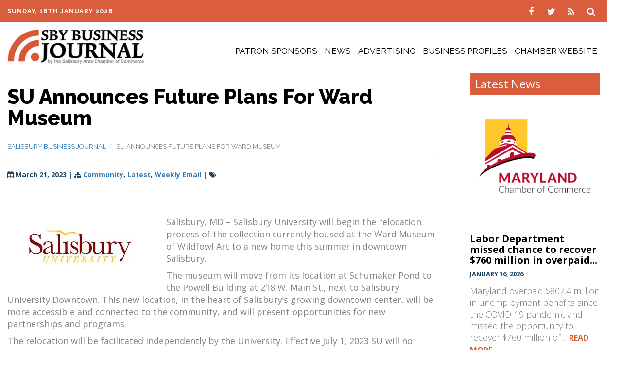

--- FILE ---
content_type: text/html; charset=UTF-8
request_url: https://sbybiz.org/su-announces-future-plans-for-ward-museum/
body_size: 59241
content:
<!doctype html>

<!--[if lt IE 7]><html lang="en-US" class="no-js lt-ie9 lt-ie8 lt-ie7"> <![endif]-->
<!--[if (IE 7)&!(IEMobile)]><html lang="en-US" class="no-js lt-ie9 lt-ie8"><![endif]-->
<!--[if (IE 8)&!(IEMobile)]><html lang="en-US" class="no-js lt-ie9"><![endif]-->
<!--[if gt IE 8]><!--> <html lang="en-US" class="no-js"><!--<![endif]-->

<head>
	<meta charset="utf-8">

		<meta http-equiv="X-UA-Compatible" content="IE=edge,chrome=1">
	<title>SU Announces Future Plans For Ward Museum - SBJ</title>

		<meta name="HandheldFriendly" content="True">
	<meta name="MobileOptimized" content="320">
	<meta name="viewport" content="width=device-width, initial-scale=1.0"/>

		<link rel="apple-touch-icon" href="">
	<link rel="icon" href="/app/uploads/2018/05/favicon.png">
	<link rel="pingback" href="https://sbybiz.org/wp/xmlrpc.php">

		<meta name='robots' content='index, follow, max-image-preview:large, max-snippet:-1, max-video-preview:-1' />

<!-- Google Tag Manager for WordPress by gtm4wp.com -->
<script data-cfasync="false" data-pagespeed-no-defer>
	var gtm4wp_datalayer_name = "dataLayer";
	var dataLayer = dataLayer || [];
</script>
<!-- End Google Tag Manager for WordPress by gtm4wp.com -->
	<!-- This site is optimized with the Yoast SEO plugin v17.9 - https://yoast.com/wordpress/plugins/seo/ -->
	<title>SU Announces Future Plans For Ward Museum - SBJ</title>
	<meta name="description" content="Salisbury, MD – Salisbury University will begin the relocation process of the collection currently housed at the Ward Museum of Wildfowl Art to a new home" />
	<link rel="canonical" href="https://sbybiz.org/su-announces-future-plans-for-ward-museum/" />
	<meta property="og:locale" content="en_US" />
	<meta property="og:type" content="article" />
	<meta property="og:title" content="SU Announces Future Plans For Ward Museum - SBJ" />
	<meta property="og:description" content="Salisbury, MD – Salisbury University will begin the relocation process of the collection currently housed at the Ward Museum of Wildfowl Art to a new home" />
	<meta property="og:url" content="https://sbybiz.org/su-announces-future-plans-for-ward-museum/" />
	<meta property="og:site_name" content="Delmarva Business Directory Salisbury Business Journal" />
	<meta property="article:published_time" content="2023-03-21T11:42:30+00:00" />
	<meta property="article:modified_time" content="2023-03-24T18:42:28+00:00" />
	<meta property="og:image" content="https://sbybiz.org/app/uploads/2022/09/su-logo.jpg" />
	<meta property="og:image:width" content="600" />
	<meta property="og:image:height" content="250" />
	<meta property="og:image:type" content="image/jpeg" />
	<meta name="twitter:card" content="summary" />
	<meta name="twitter:label1" content="Written by" />
	<meta name="twitter:data1" content="limiteduser" />
	<meta name="twitter:label2" content="Est. reading time" />
	<meta name="twitter:data2" content="6 minutes" />
	<script type="application/ld+json" class="yoast-schema-graph">{"@context":"https://schema.org","@graph":[{"@type":"WebSite","@id":"https://sbybiz.org/#website","url":"https://sbybiz.org/","name":"Delmarva Business Directory Salisbury Business Journal","description":"","potentialAction":[{"@type":"SearchAction","target":{"@type":"EntryPoint","urlTemplate":"https://sbybiz.org/?s={search_term_string}"},"query-input":"required name=search_term_string"}],"inLanguage":"en-US"},{"@type":"ImageObject","@id":"https://sbybiz.org/su-announces-future-plans-for-ward-museum/#primaryimage","inLanguage":"en-US","url":"/app/uploads/2022/09/su-logo.jpg","contentUrl":"/app/uploads/2022/09/su-logo.jpg","width":600,"height":250,"caption":"Salisbury University Logo"},{"@type":"WebPage","@id":"https://sbybiz.org/su-announces-future-plans-for-ward-museum/#webpage","url":"https://sbybiz.org/su-announces-future-plans-for-ward-museum/","name":"SU Announces Future Plans For Ward Museum - SBJ","isPartOf":{"@id":"https://sbybiz.org/#website"},"primaryImageOfPage":{"@id":"https://sbybiz.org/su-announces-future-plans-for-ward-museum/#primaryimage"},"datePublished":"2023-03-21T11:42:30+00:00","dateModified":"2023-03-24T18:42:28+00:00","author":{"@id":"https://sbybiz.org/#/schema/person/6faa74e5fb7675c0c49110119113a76a"},"description":"Salisbury, MD \u2013 Salisbury University will begin the relocation process of the collection currently housed at the Ward Museum of Wildfowl Art to a new home","breadcrumb":{"@id":"https://sbybiz.org/su-announces-future-plans-for-ward-museum/#breadcrumb"},"inLanguage":"en-US","potentialAction":[{"@type":"ReadAction","target":["https://sbybiz.org/su-announces-future-plans-for-ward-museum/"]}]},{"@type":"BreadcrumbList","@id":"https://sbybiz.org/su-announces-future-plans-for-ward-museum/#breadcrumb","itemListElement":[{"@type":"ListItem","position":1,"name":"Home","item":"https://sbybiz.org/"},{"@type":"ListItem","position":2,"name":"SU Announces Future Plans For Ward Museum"}]},{"@type":"Person","@id":"https://sbybiz.org/#/schema/person/6faa74e5fb7675c0c49110119113a76a","name":"limiteduser","image":{"@type":"ImageObject","@id":"https://sbybiz.org/#personlogo","inLanguage":"en-US","url":"https://secure.gravatar.com/avatar/0df708621321dc195178eb346cb6e5f0?s=96&d=mm&r=g","contentUrl":"https://secure.gravatar.com/avatar/0df708621321dc195178eb346cb6e5f0?s=96&d=mm&r=g","caption":"limiteduser"},"url":"https://sbybiz.org/author/limiteduser/"}]}</script>
	<!-- / Yoast SEO plugin. -->


<link rel='dns-prefetch' href='//fonts.googleapis.com' />
<link rel='dns-prefetch' href='//s.w.org' />
<link rel="alternate" type="application/rss+xml" title="Delmarva Business Directory Salisbury Business Journal &raquo; Feed" href="https://sbybiz.org/feed/" />
<link rel="alternate" type="application/rss+xml" title="Delmarva Business Directory Salisbury Business Journal &raquo; Comments Feed" href="https://sbybiz.org/comments/feed/" />
<link rel="alternate" type="application/rss+xml" title="Delmarva Business Directory Salisbury Business Journal &raquo; SU Announces Future Plans For Ward Museum Comments Feed" href="https://sbybiz.org/su-announces-future-plans-for-ward-museum/feed/" />
<script type="text/javascript">
window._wpemojiSettings = {"baseUrl":"https:\/\/s.w.org\/images\/core\/emoji\/13.1.0\/72x72\/","ext":".png","svgUrl":"https:\/\/s.w.org\/images\/core\/emoji\/13.1.0\/svg\/","svgExt":".svg","source":{"concatemoji":"https:\/\/sbybiz.org\/wp\/wp-includes\/js\/wp-emoji-release.min.js"}};
/*! This file is auto-generated */
!function(e,a,t){var n,r,o,i=a.createElement("canvas"),p=i.getContext&&i.getContext("2d");function s(e,t){var a=String.fromCharCode;p.clearRect(0,0,i.width,i.height),p.fillText(a.apply(this,e),0,0);e=i.toDataURL();return p.clearRect(0,0,i.width,i.height),p.fillText(a.apply(this,t),0,0),e===i.toDataURL()}function c(e){var t=a.createElement("script");t.src=e,t.defer=t.type="text/javascript",a.getElementsByTagName("head")[0].appendChild(t)}for(o=Array("flag","emoji"),t.supports={everything:!0,everythingExceptFlag:!0},r=0;r<o.length;r++)t.supports[o[r]]=function(e){if(!p||!p.fillText)return!1;switch(p.textBaseline="top",p.font="600 32px Arial",e){case"flag":return s([127987,65039,8205,9895,65039],[127987,65039,8203,9895,65039])?!1:!s([55356,56826,55356,56819],[55356,56826,8203,55356,56819])&&!s([55356,57332,56128,56423,56128,56418,56128,56421,56128,56430,56128,56423,56128,56447],[55356,57332,8203,56128,56423,8203,56128,56418,8203,56128,56421,8203,56128,56430,8203,56128,56423,8203,56128,56447]);case"emoji":return!s([10084,65039,8205,55357,56613],[10084,65039,8203,55357,56613])}return!1}(o[r]),t.supports.everything=t.supports.everything&&t.supports[o[r]],"flag"!==o[r]&&(t.supports.everythingExceptFlag=t.supports.everythingExceptFlag&&t.supports[o[r]]);t.supports.everythingExceptFlag=t.supports.everythingExceptFlag&&!t.supports.flag,t.DOMReady=!1,t.readyCallback=function(){t.DOMReady=!0},t.supports.everything||(n=function(){t.readyCallback()},a.addEventListener?(a.addEventListener("DOMContentLoaded",n,!1),e.addEventListener("load",n,!1)):(e.attachEvent("onload",n),a.attachEvent("onreadystatechange",function(){"complete"===a.readyState&&t.readyCallback()})),(n=t.source||{}).concatemoji?c(n.concatemoji):n.wpemoji&&n.twemoji&&(c(n.twemoji),c(n.wpemoji)))}(window,document,window._wpemojiSettings);
</script>
<style type="text/css">
img.wp-smiley,
img.emoji {
	display: inline !important;
	border: none !important;
	box-shadow: none !important;
	height: 1em !important;
	width: 1em !important;
	margin: 0 0.07em !important;
	vertical-align: -0.1em !important;
	background: none !important;
	padding: 0 !important;
}
</style>
	<link rel='stylesheet' id='validate-engine-css-css'  href='https://sbybiz.org/app/plugins/wysija-newsletters/css/validationEngine.jquery.css' type='text/css' media='all' />
<link rel='stylesheet' id='wp-block-library-css'  href='https://sbybiz.org/wp/wp-includes/css/dist/block-library/style.min.css' type='text/css' media='all' />
<style id='global-styles-inline-css' type='text/css'>
body{--wp--preset--color--black: #000000;--wp--preset--color--cyan-bluish-gray: #abb8c3;--wp--preset--color--white: #ffffff;--wp--preset--color--pale-pink: #f78da7;--wp--preset--color--vivid-red: #cf2e2e;--wp--preset--color--luminous-vivid-orange: #ff6900;--wp--preset--color--luminous-vivid-amber: #fcb900;--wp--preset--color--light-green-cyan: #7bdcb5;--wp--preset--color--vivid-green-cyan: #00d084;--wp--preset--color--pale-cyan-blue: #8ed1fc;--wp--preset--color--vivid-cyan-blue: #0693e3;--wp--preset--color--vivid-purple: #9b51e0;--wp--preset--gradient--vivid-cyan-blue-to-vivid-purple: linear-gradient(135deg,rgba(6,147,227,1) 0%,rgb(155,81,224) 100%);--wp--preset--gradient--light-green-cyan-to-vivid-green-cyan: linear-gradient(135deg,rgb(122,220,180) 0%,rgb(0,208,130) 100%);--wp--preset--gradient--luminous-vivid-amber-to-luminous-vivid-orange: linear-gradient(135deg,rgba(252,185,0,1) 0%,rgba(255,105,0,1) 100%);--wp--preset--gradient--luminous-vivid-orange-to-vivid-red: linear-gradient(135deg,rgba(255,105,0,1) 0%,rgb(207,46,46) 100%);--wp--preset--gradient--very-light-gray-to-cyan-bluish-gray: linear-gradient(135deg,rgb(238,238,238) 0%,rgb(169,184,195) 100%);--wp--preset--gradient--cool-to-warm-spectrum: linear-gradient(135deg,rgb(74,234,220) 0%,rgb(151,120,209) 20%,rgb(207,42,186) 40%,rgb(238,44,130) 60%,rgb(251,105,98) 80%,rgb(254,248,76) 100%);--wp--preset--gradient--blush-light-purple: linear-gradient(135deg,rgb(255,206,236) 0%,rgb(152,150,240) 100%);--wp--preset--gradient--blush-bordeaux: linear-gradient(135deg,rgb(254,205,165) 0%,rgb(254,45,45) 50%,rgb(107,0,62) 100%);--wp--preset--gradient--luminous-dusk: linear-gradient(135deg,rgb(255,203,112) 0%,rgb(199,81,192) 50%,rgb(65,88,208) 100%);--wp--preset--gradient--pale-ocean: linear-gradient(135deg,rgb(255,245,203) 0%,rgb(182,227,212) 50%,rgb(51,167,181) 100%);--wp--preset--gradient--electric-grass: linear-gradient(135deg,rgb(202,248,128) 0%,rgb(113,206,126) 100%);--wp--preset--gradient--midnight: linear-gradient(135deg,rgb(2,3,129) 0%,rgb(40,116,252) 100%);--wp--preset--duotone--dark-grayscale: url('#wp-duotone-dark-grayscale');--wp--preset--duotone--grayscale: url('#wp-duotone-grayscale');--wp--preset--duotone--purple-yellow: url('#wp-duotone-purple-yellow');--wp--preset--duotone--blue-red: url('#wp-duotone-blue-red');--wp--preset--duotone--midnight: url('#wp-duotone-midnight');--wp--preset--duotone--magenta-yellow: url('#wp-duotone-magenta-yellow');--wp--preset--duotone--purple-green: url('#wp-duotone-purple-green');--wp--preset--duotone--blue-orange: url('#wp-duotone-blue-orange');--wp--preset--font-size--small: 13px;--wp--preset--font-size--medium: 20px;--wp--preset--font-size--large: 36px;--wp--preset--font-size--x-large: 42px;}.has-black-color{color: var(--wp--preset--color--black) !important;}.has-cyan-bluish-gray-color{color: var(--wp--preset--color--cyan-bluish-gray) !important;}.has-white-color{color: var(--wp--preset--color--white) !important;}.has-pale-pink-color{color: var(--wp--preset--color--pale-pink) !important;}.has-vivid-red-color{color: var(--wp--preset--color--vivid-red) !important;}.has-luminous-vivid-orange-color{color: var(--wp--preset--color--luminous-vivid-orange) !important;}.has-luminous-vivid-amber-color{color: var(--wp--preset--color--luminous-vivid-amber) !important;}.has-light-green-cyan-color{color: var(--wp--preset--color--light-green-cyan) !important;}.has-vivid-green-cyan-color{color: var(--wp--preset--color--vivid-green-cyan) !important;}.has-pale-cyan-blue-color{color: var(--wp--preset--color--pale-cyan-blue) !important;}.has-vivid-cyan-blue-color{color: var(--wp--preset--color--vivid-cyan-blue) !important;}.has-vivid-purple-color{color: var(--wp--preset--color--vivid-purple) !important;}.has-black-background-color{background-color: var(--wp--preset--color--black) !important;}.has-cyan-bluish-gray-background-color{background-color: var(--wp--preset--color--cyan-bluish-gray) !important;}.has-white-background-color{background-color: var(--wp--preset--color--white) !important;}.has-pale-pink-background-color{background-color: var(--wp--preset--color--pale-pink) !important;}.has-vivid-red-background-color{background-color: var(--wp--preset--color--vivid-red) !important;}.has-luminous-vivid-orange-background-color{background-color: var(--wp--preset--color--luminous-vivid-orange) !important;}.has-luminous-vivid-amber-background-color{background-color: var(--wp--preset--color--luminous-vivid-amber) !important;}.has-light-green-cyan-background-color{background-color: var(--wp--preset--color--light-green-cyan) !important;}.has-vivid-green-cyan-background-color{background-color: var(--wp--preset--color--vivid-green-cyan) !important;}.has-pale-cyan-blue-background-color{background-color: var(--wp--preset--color--pale-cyan-blue) !important;}.has-vivid-cyan-blue-background-color{background-color: var(--wp--preset--color--vivid-cyan-blue) !important;}.has-vivid-purple-background-color{background-color: var(--wp--preset--color--vivid-purple) !important;}.has-black-border-color{border-color: var(--wp--preset--color--black) !important;}.has-cyan-bluish-gray-border-color{border-color: var(--wp--preset--color--cyan-bluish-gray) !important;}.has-white-border-color{border-color: var(--wp--preset--color--white) !important;}.has-pale-pink-border-color{border-color: var(--wp--preset--color--pale-pink) !important;}.has-vivid-red-border-color{border-color: var(--wp--preset--color--vivid-red) !important;}.has-luminous-vivid-orange-border-color{border-color: var(--wp--preset--color--luminous-vivid-orange) !important;}.has-luminous-vivid-amber-border-color{border-color: var(--wp--preset--color--luminous-vivid-amber) !important;}.has-light-green-cyan-border-color{border-color: var(--wp--preset--color--light-green-cyan) !important;}.has-vivid-green-cyan-border-color{border-color: var(--wp--preset--color--vivid-green-cyan) !important;}.has-pale-cyan-blue-border-color{border-color: var(--wp--preset--color--pale-cyan-blue) !important;}.has-vivid-cyan-blue-border-color{border-color: var(--wp--preset--color--vivid-cyan-blue) !important;}.has-vivid-purple-border-color{border-color: var(--wp--preset--color--vivid-purple) !important;}.has-vivid-cyan-blue-to-vivid-purple-gradient-background{background: var(--wp--preset--gradient--vivid-cyan-blue-to-vivid-purple) !important;}.has-light-green-cyan-to-vivid-green-cyan-gradient-background{background: var(--wp--preset--gradient--light-green-cyan-to-vivid-green-cyan) !important;}.has-luminous-vivid-amber-to-luminous-vivid-orange-gradient-background{background: var(--wp--preset--gradient--luminous-vivid-amber-to-luminous-vivid-orange) !important;}.has-luminous-vivid-orange-to-vivid-red-gradient-background{background: var(--wp--preset--gradient--luminous-vivid-orange-to-vivid-red) !important;}.has-very-light-gray-to-cyan-bluish-gray-gradient-background{background: var(--wp--preset--gradient--very-light-gray-to-cyan-bluish-gray) !important;}.has-cool-to-warm-spectrum-gradient-background{background: var(--wp--preset--gradient--cool-to-warm-spectrum) !important;}.has-blush-light-purple-gradient-background{background: var(--wp--preset--gradient--blush-light-purple) !important;}.has-blush-bordeaux-gradient-background{background: var(--wp--preset--gradient--blush-bordeaux) !important;}.has-luminous-dusk-gradient-background{background: var(--wp--preset--gradient--luminous-dusk) !important;}.has-pale-ocean-gradient-background{background: var(--wp--preset--gradient--pale-ocean) !important;}.has-electric-grass-gradient-background{background: var(--wp--preset--gradient--electric-grass) !important;}.has-midnight-gradient-background{background: var(--wp--preset--gradient--midnight) !important;}.has-small-font-size{font-size: var(--wp--preset--font-size--small) !important;}.has-medium-font-size{font-size: var(--wp--preset--font-size--medium) !important;}.has-large-font-size{font-size: var(--wp--preset--font-size--large) !important;}.has-x-large-font-size{font-size: var(--wp--preset--font-size--x-large) !important;}
</style>
<link rel='stylesheet' id='ccaupcomingevents_ccauser-css'  href='https://sbybiz.org/app/plugins/ccaupcomingevents_ccauser/ccaupcomingevents_ccauser.css' type='text/css' media='all' />
<link rel='stylesheet' id='d3socialcount-css-css'  href='https://sbybiz.org/app/plugins/d3Sharecount//asset/css/socialcount.css' type='text/css' media='all' />
<link rel='stylesheet' id='d3forms-css-css'  href='https://sbybiz.org/app/plugins/d3forms//asset/css/d3forms.css' type='text/css' media='all' />
<link rel='stylesheet' id='bload-css'  href='https://sbybiz.org/app/plugins/d3forms//asset/css/bload/bload.css' type='text/css' media='all' />
<link rel='stylesheet' id='fileupload-css'  href='https://sbybiz.org/app/plugins/d3forms//asset/css/fileUpload/jquery.fileupload.css' type='text/css' media='all' />
<link rel='stylesheet' id='gf-css-css'  href='//fonts.googleapis.com/css?family=Open+Sans%3A300%2C400%2C600%2C700%2C800%7CRaleway%3A400%2C600%2C700%2C800' type='text/css' media='all' />
<link rel='stylesheet' id='slick-css-css'  href='https://sbybiz.org/app/themes/evolution/js/slick-1.6.0/slick/slick.css' type='text/css' media='all' />
<link rel='stylesheet' id='slick-theme-css-css'  href='https://sbybiz.org/app/themes/evolution/js/slick-1.6.0/slick/slick-theme.css' type='text/css' media='all' />
<link rel='stylesheet' id='flatpickr-css-css'  href='https://sbybiz.org/app/themes/evolution/js/flatpickr/flatpickr.min.css' type='text/css' media='all' />
<link rel='stylesheet' id='evo-css-css'  href='https://sbybiz.org/app/themes/evolution/compiled.css' type='text/css' media='all' />
<link rel='stylesheet' id='darwin-css-css'  href='https://sbybiz.org/app/themes/darwin/compiled.css' type='text/css' media='all' />
<script type='text/javascript' src='https://sbybiz.org/wp/wp-includes/js/jquery/jquery.min.js' id='jquery-core-js'></script>
<script type='text/javascript' src='https://sbybiz.org/wp/wp-includes/js/jquery/jquery-migrate.min.js' id='jquery-migrate-js'></script>
<link rel="https://api.w.org/" href="https://sbybiz.org/wp-json/" /><link rel="alternate" type="application/json" href="https://sbybiz.org/wp-json/wp/v2/posts/33538" /><link rel='shortlink' href='https://sbybiz.org/?p=33538' />
<link rel="alternate" type="application/json+oembed" href="https://sbybiz.org/wp-json/oembed/1.0/embed?url=https%3A%2F%2Fsbybiz.org%2Fsu-announces-future-plans-for-ward-museum%2F" />
<link rel="alternate" type="text/xml+oembed" href="https://sbybiz.org/wp-json/oembed/1.0/embed?url=https%3A%2F%2Fsbybiz.org%2Fsu-announces-future-plans-for-ward-museum%2F&#038;format=xml" />

<!-- This site is using AdRotate v5.8.16 Professional to display their advertisements - https://ajdg.solutions/ -->
<!-- AdRotate CSS -->
<style type="text/css" media="screen">
	.g { margin:0px; padding:0px; overflow:hidden; line-height:1; zoom:1; }
	.g img { height:auto; }
	.g-col { position:relative; float:left; }
	.g-col:first-child { margin-left: 0; }
	.g-col:last-child { margin-right: 0; }
	.g-2 { min-width:0px; max-width:700px; }
	.b-2 { margin:0px 0px 0px 0px; }
	.g-6 { min-width:0px; max-width:700px; }
	.b-6 { margin:0px 0px 0px 0px; }
	.g-7 { min-width:0px; max-width:700px; }
	.b-7 { margin:0px 0px 0px 0px; }
	.g-8 { min-width:0px; max-width:700px; }
	.b-8 { margin:0px 0px 0px 0px; }
	.g-9 { min-width:0px; max-width:620px; }
	.b-9 { margin:0px 0px 0px 0px; }
	.g-10 { min-width:0px; max-width:700px; }
	.b-10 { margin:0px 0px 0px 0px; }
	.g-11 { min-width:0px; max-width:626px; }
	.b-11 { margin:0px 0px 0px 0px; }
	.g-12 { min-width:0px; max-width:626px; }
	.b-12 { margin:0px 0px 0px 0px; }
	@media only screen and (max-width: 480px) {
		.g-col, .g-dyn, .g-single { width:100%; margin-left:0; margin-right:0; }
	}
</style>
<!-- /AdRotate CSS -->

		<script type="text/javascript">
		var d3foms_ajaxurl = 'https://sbybiz.org/wp/wp-admin/admin-ajax.php';
		</script>
		
<!-- Google Tag Manager for WordPress by gtm4wp.com -->
<!-- GTM Container placement set to automatic -->
<script data-cfasync="false" data-pagespeed-no-defer type="text/javascript">
	var dataLayer_content = {"pageTitle":"SU Announces Future Plans For Ward Museum - SBJ","pagePostType":"post","pagePostType2":"single-post","pageCategory":["community","latest-news","weekly-email"],"pagePostAuthor":"limiteduser","pagePostDate":"March 21, 2023","pagePostDateYear":"2023","pagePostDateMonth":"03","pagePostDateDay":"21","pagePostDateDayName":"Tuesday","pagePostDateHour":"07","pagePostDateMinute":"42","pagePostDateIso":"2023-03-21T07:42:30-04:00","pagePostDateUnix":1679384550,"pagePostTerms":{"category":["Community","Latest","Weekly Email"]},"postCountOnPage":1,"postCountTotal":1,"postID":33538,"postFormat":"standard"};
	dataLayer.push( dataLayer_content );
</script>
<script data-cfasync="false">
(function(w,d,s,l,i){w[l]=w[l]||[];w[l].push({'gtm.start':
new Date().getTime(),event:'gtm.js'});var f=d.getElementsByTagName(s)[0],
j=d.createElement(s),dl=l!='dataLayer'?'&l='+l:'';j.async=true;j.src=
'//www.googletagmanager.com/gtm.'+'js?id='+i+dl;f.parentNode.insertBefore(j,f);
})(window,document,'script','dataLayer','GTM-W5LV9XQ');
</script>
<!-- End Google Tag Manager -->
<!-- End Google Tag Manager for WordPress by gtm4wp.com --><style type="text/css" id="custom-background-css">
body.custom-background { background-color: #ffffff; }
</style>
		<!-- HTML5 Shim and Respond.js IE8 support of HTML5 elements and media queries -->
	<!--[if lt IE 9]>
		<script src="https://oss.maxcdn.com/libs/html5shiv/3.7.0/html5shiv.js"></script>
		<script src="https://oss.maxcdn.com/libs/respond.js/1.4.2/respond.min.js"></script>
	<![endif]-->
	
	
</head><body class="post-template-default single single-post postid-33538 single-format-standard custom-background">
    
<!-- GTM Container placement set to automatic -->
<!-- Google Tag Manager (noscript) -->
				<noscript><iframe src="https://www.googletagmanager.com/ns.html?id=GTM-W5LV9XQ" height="0" width="0" style="display:none;visibility:hidden" aria-hidden="true"></iframe></noscript>
<!-- End Google Tag Manager (noscript) -->	
	
	<div class="mobile-nav-trg-ctr">
		<div class="container">
			<a class="mobile-phone" href="tel:1410-749-0144" title="Click to Call"></a>
			<a id="mobNavTrg" class="mobile-nav-trg" title="Mobile Nav"></a>
		</div>
	</div>

	<div id="mobNavCtr" class="mobile-nav-ctr">
		<div class="inner">
			<div class="menu-container">
				<ul id="mobile-menu">
			        <div class="menu-container"><ul id="menu-primary" class="list-nav"><li id="menu-item-19501" class="menu-item menu-item-type-post_type menu-item-object-page menu-item-19501"><a title="Patron Sponsors" href="https://sbybiz.org/patron-sponsors/">Patron Sponsors</a></li>
<li id="menu-item-19939" class="menu-item menu-item-type-custom menu-item-object-custom menu-item-has-children menu-item-19939"><a title="News" href="#">News</a>
<ul class="sub-menu">
	<li id="menu-item-19544" class="menu-item menu-item-type-taxonomy menu-item-object-category current-post-ancestor current-menu-parent current-post-parent menu-item-19544"><a title="Latest" href="https://sbybiz.org/category/latest-news/">Latest</a></li>
	<li id="menu-item-16753" class="menu-item menu-item-type-taxonomy menu-item-object-category menu-item-16753"><a title="Business News" href="https://sbybiz.org/category/business/">Business News</a></li>
	<li id="menu-item-14744" class="menu-item menu-item-type-taxonomy menu-item-object-category menu-item-14744"><a title="Chamber News" href="https://sbybiz.org/category/chamber-news/">Chamber News</a></li>
	<li id="menu-item-14289" class="menu-item menu-item-type-taxonomy menu-item-object-category current-post-ancestor current-menu-parent current-post-parent menu-item-14289"><a title="Community News" href="https://sbybiz.org/category/community/">Community News</a></li>
	<li id="menu-item-14290" class="menu-item menu-item-type-taxonomy menu-item-object-category menu-item-14290"><a title="Government News" href="https://sbybiz.org/category/government/">Government News</a></li>
	<li id="menu-item-31728" class="menu-item menu-item-type-post_type menu-item-object-page menu-item-31728"><a title="Share Your News" href="https://sbybiz.org/share-your-news/">Share Your News</a></li>
</ul>
</li>
<li id="menu-item-14251" class="menu-item menu-item-type-post_type menu-item-object-page menu-item-14251"><a title="Advertising" href="https://sbybiz.org/advertise/">Advertising</a></li>
<li id="menu-item-33154" class="menu-item menu-item-type-post_type menu-item-object-page menu-item-33154"><a title="Business Profiles" href="https://sbybiz.org/business-profile/">Business Profiles</a></li>
<li id="menu-item-14253" class="menu-item menu-item-type-custom menu-item-object-custom menu-item-14253"><a title="Chamber Website" target="_blank" rel="noopener" href="http://salisburyarea.com/">Chamber Website</a></li>
</ul></div>				</ul>
			</div>
	    </div>
	</div>

	<div id="searchCtr" class="search-ctr">
		<div class="container" style="display:none;">
			<div class="inner">
					<form method="get" id="searchform" action="https://sbybiz.org/">
		<label for="s" class="assistive-text">Search</label>
		<input type="text" class="field" name="s" id="s" placeholder="Search" />
		<input type="submit" class="submit" name="submit" id="searchsubmit" value="GO" />
	</form>
			</div>
		</div>
	</div>

	<header id="header" role="banner">
		<div class="hdr-top">
			<div class="container">
				<div class="row">
					<div class="col-xs-6 date-ctr">
						Sunday, 18th January 2026					</div>
					<div class="col-xs-6 icons-ctr">
						<div class="social-btns">
					<a href="http://www.facebook.com/sbybizjournal" class="soc-btn facebook" title="facebook" target="_blank">
					<span class="fa-stack">
  						<i class="fa fa-circle fa-stack-2x"></i>
						<i class="fa fa-facebook fa-stack-1x fa-inverse"></i>
					</span>
				</a>
								<a href="http://twitter.com/SBYBizJournal" class="soc-btn twitter" title="twitter" target="_blank">
					<span class="fa-stack">
  						<i class="fa fa-circle fa-stack-2x"></i>
						<i class="fa fa-twitter fa-stack-1x fa-inverse"></i>
					</span>
				</a>
					<a href="https://sbybiz.org/feed/" class="soc-btn rss" title="rss" target="_blank">
		<span class="fa-stack">
			<i class="fa fa-circle fa-stack-2x"></i>
			<i class="fa fa-rss fa-stack-1x fa-inverse"></i>
		</span>
	</a>
	<a id="searchTrig" class="search-trig" title="search">
		<span class="fa-stack">
			<i class="fa fa-circle fa-stack-2x"></i>
			<i class="fa fa-search fa-stack-1x fa-inverse"></i>
		</span>
	</a>
</div>					</div>
				</div>
				<div class="clearfix"></div>
			</div>
		</div>
		<div class="hdr-bottom">
			<div class="container">
				<div class="row">
					<div class="logo-ctr col-lg-3">
						<a href="https://sbybiz.org" title="SBY Business Journal">
							<img src="/app/uploads/2018/05/logo.jpg" alt="SBY Business Journal" title="SBY Business Journal" />
						</a>
					</div>
					<div class="main-nav-ctr col-lg-9">
						<nav id="main-nav" class="nav-menu" role="navigation">
							<div class="menu-container"><ul id="menu-primary-1" class="list-nav"><li class="menu-item menu-item-type-post_type menu-item-object-page menu-item-19501"><a title="Patron Sponsors" href="https://sbybiz.org/patron-sponsors/">Patron Sponsors</a></li>
<li class="menu-item menu-item-type-custom menu-item-object-custom menu-item-has-children menu-item-19939"><a title="News" href="#">News</a>
<ul class="sub-menu">
	<li class="menu-item menu-item-type-taxonomy menu-item-object-category current-post-ancestor current-menu-parent current-post-parent menu-item-19544"><a title="Latest" href="https://sbybiz.org/category/latest-news/">Latest</a></li>
	<li class="menu-item menu-item-type-taxonomy menu-item-object-category menu-item-16753"><a title="Business News" href="https://sbybiz.org/category/business/">Business News</a></li>
	<li class="menu-item menu-item-type-taxonomy menu-item-object-category menu-item-14744"><a title="Chamber News" href="https://sbybiz.org/category/chamber-news/">Chamber News</a></li>
	<li class="menu-item menu-item-type-taxonomy menu-item-object-category current-post-ancestor current-menu-parent current-post-parent menu-item-14289"><a title="Community News" href="https://sbybiz.org/category/community/">Community News</a></li>
	<li class="menu-item menu-item-type-taxonomy menu-item-object-category menu-item-14290"><a title="Government News" href="https://sbybiz.org/category/government/">Government News</a></li>
	<li class="menu-item menu-item-type-post_type menu-item-object-page menu-item-31728"><a title="Share Your News" href="https://sbybiz.org/share-your-news/">Share Your News</a></li>
</ul>
</li>
<li class="menu-item menu-item-type-post_type menu-item-object-page menu-item-14251"><a title="Advertising" href="https://sbybiz.org/advertise/">Advertising</a></li>
<li class="menu-item menu-item-type-post_type menu-item-object-page menu-item-33154"><a title="Business Profiles" href="https://sbybiz.org/business-profile/">Business Profiles</a></li>
<li class="menu-item menu-item-type-custom menu-item-object-custom menu-item-14253"><a title="Chamber Website" target="_blank" rel="noopener" href="http://salisburyarea.com/">Chamber Website</a></li>
</ul></div>						</nav><!-- #main-nav -->
					</div>
				</div>
				<div class="clearfix"></div>
			</div>
		</div>
		<div class="clearfix"></div>
	</header><!-- #header -->
<section id="main">
	<section id="primary">
		<div class="container inner-pg-content">
			
<article id="post-33538" class="post-33538 post type-post status-publish format-standard has-post-thumbnail hentry category-community category-latest-news category-weekly-email">
	<div class="row">
		<div class="single-post col-lg-9 col-sm-8">
			<header class="entry-header">
				<h1 class="entry-title">SU Announces Future Plans For Ward Museum</h1>
									<div class="crumbs">
						<ol class="breadcrumb"><li><a title="Salisbury Business Journal" href="https://sbybiz.org">Salisbury Business Journal</a></li><li>SU Announces Future Plans For Ward Museum</li></ol>					</div>
													<div class="entry-meta">
						<span class="date-time"><i class="fa fa-calendar" aria-hidden="true"></i> <time class="entry-date" datetime="2023-03-21T07:42:30-04:00" pubdate>March 21, 2023</time></span> |
						<span class="cat-links"><i class="fa fa-sitemap" aria-hidden="true"></i> <a href="https://sbybiz.org/category/community/" rel="category tag">Community</a>, <a href="https://sbybiz.org/category/latest-news/" rel="category tag">Latest</a>, <a href="https://sbybiz.org/category/weekly-email/" rel="category tag">Weekly Email</a></span> |
						<span class="tag-links"><i class="fa fa-tags" aria-hidden="true"></i> </span>
					</div>
							</header>
			<div class="entry-content">
									<div class="alignleft"><img width="300" height="125" src="/app/uploads/2022/09/su-logo-300x125.jpg" class="attachment-medium size-medium wp-post-image" alt="Salisbury University Logo" srcset="https://sbybiz.org/app/uploads/2022/09/su-logo-300x125.jpg 300w, https://sbybiz.org/app/uploads/2022/09/su-logo.jpg 600w" sizes="(max-width: 300px) 100vw, 300px" title="Salisbury University" /></div>
								<p style="text-align: left;">Salisbury, MD – Salisbury University will begin the relocation process of the collection currently housed at the Ward Museum of Wildfowl Art to a new home this summer in downtown Salisbury.</p>
<p style="text-align: left;">The museum will move from its location at Schumaker Pond to the Powell Building at 218 W. Main St., next to Salisbury University Downtown. This new location, in the heart of Salisbury’s growing downtown center, will be more accessible and connected to the community, and will present opportunities for new partnerships and programs.</p>
<p style="text-align: left;">The relocation will be facilitated independently by the University. Effective July 1, 2023 SU will no longer maintain an operating agreement with the Ward Foundation to act as an affiliated foundation of the University.</p>
<p style="text-align: left;">The financial position of the Ward Foundation has been a significant concern of SU for the past several years. The most recent independent audit reports on the foundation’s financial position, as of June 30, 2022, highlight issues such as a significant decrease in net cash flows and an increase in the line of credit balances. The report definitively states, “These issues combined create substantial doubt about the Foundation’s ability to continue as a going concern.”</p>
<p style="text-align: left;">As a result of this report, and in consideration of University System of Maryland policies related to Affiliated Foundations (IX-2.0) and Business Entities (VIII-13.00), SU is no longer able to maintain its business affiliation with the Ward Foundation.</p>
<p style="text-align: left;"><strong>The Future of the SU Carving Collection</strong></p>
<p style="text-align: left;">The Ward Foundation – the non-profit organization that currently runs and staffs the Ward Museum – became an affiliated foundation of SU in 2000, with the University taking ownership of the building, the collection and the Ward Foundation’s debt of approximately $1.6 million. To date, SU has given more than $10 million in support to the Ward Foundation, along with in-kind services, in return for the foundation’s stewardship of the University’s collection, valued at some $7.2 million.</p>
<p style="text-align: left;">“SU and the Ward Foundation have maintained a favorable relationship for the past 23 years, and we are grateful for the care the Foundation has provided for the University’s collection,” said Dr. Karen Olmstead, SU provost and senior vice president of academic affairs.</p>
<p style="text-align: left;">“In light of long-standing issues in the current facility on Schumaker Pond, a misalignment of goals for the collection and activities, and the Foundation’s unsustainable financial model, SU believes the dissolution of this affiliation is in the best interest of the collection and the preservation of its cultural significance.”</p>
<p style="text-align: left;">“SU understands the tremendous importance of ensuring this collection is maintained and displayed as part of the proud heritage of the Eastern Shore,” said SU President Carolyn Lepre. “We will continue to invest in its preservation to ensure both current and future generations continue are able to access, enjoy and learn from these incredible works of art and the local history they represent.”</p>
<p style="text-align: left;">The Powell Building’s proximity to SU Downtown will allow the University to continue offering support services such as security and information technology. Additionally. Through SU’s pre-existing agreement with the City of Salisbury, parking for museum visitors will be free in City Parking Lot 1, adjacent to the building.</p>
<p style="text-align: left;">“SU has long been a partner and supporter of the City of Salisbury’s efforts to create a vibrant city and is excited to bring such a culturally important tourist destination to the downtown area,” said Olmstead.</p>
<p style="text-align: left;"><strong>Why Is the Museum Moving?</strong></p>
<p style="text-align: left;">Last July, a critical HVAC failure in the Schumaker Pond building’s gallery section caused mold to appear on portions of the museum’s collection. While no permanent damage was done to the artwork, remediation efforts are still underway.</p>
<p style="text-align: left;">Insurance claims related to that process and the failed HVAC system were denied, exacerbating the foundation’s ongoing financial issues. Due to the need for precise climate control to best preserve artifacts for long-term display and storage, museum-quality HVAC systems are much more complicated — and much more expensive — than those typically installed in homes and most office and retail buildings.</p>
<p style="text-align: left;">As remediation began, the Ward Foundation and SU investigated the best way to fix or replace the HVAC system at a level appropriate to preserve the collection for the long term. State procurement estimates averaged $10 million, with the galleries remaining closed for at least another year to allow installation.</p>
<p style="text-align: left;">In addition to the HVAC system, other building systems, including the facility’s roof, plumbing, drainage, “envelope” (foundation, roof and walls) and more also are facing expensive maintenance issues. Total cost to rehabilitate the structure through the state procurement process is estimated at nearly $19 million.</p>
<p style="text-align: left;">In an effort to limit these liabilities and return public access to the collection as quickly as possible, SU and the foundation agreed that finding a new location for the museum was the best solution.</p>
<p style="text-align: left;"><strong>Will the Entire Collection Be on Display at the Powell Building?</strong></p>
<p style="text-align: left;">Items from SU’s collection will be displayed on a rotating basis, as they were at the Schumaker Pond building. When not on exhibit, items will be cared for in climate-controlled storage at SU’s Edward H. Nabb Research Center for Delmarva History and Culture and other off-site locations. The University does not intend to divest any core pieces of the collection.</p>
<p style="text-align: left;">Donors who currently have items on loan at the museum have been contacted to assure them that their artworks and artifacts are being properly cared for and provide the opportunity for those items to be returned if desired.</p>
<p style="text-align: left;">In addition to galleries, the new location will include open space to allow the continuation of educational activities that are central to the mission of SU.</p>
<p style="text-align: left;"><strong>What Will Happen to the Schumaker Pond Building?</strong></p>
<p style="text-align: left;">Currently, there are no long-term plans for the Schumaker Pond building. The HVAC system that serves other parts of the facility beyond the gallery spaces was not impacted by the HVAC system failure, and operations have continued in areas of the building available for educational activities and private rentals.</p>
<p style="text-align: left;">Classes and other educational sessions will continue at the Schumaker Pond building until the Powell Building is open. Venue reservations at the current building will be honored through the end of 2023; however, no new reservations will be accepted after June 30.</p>
<p style="text-align: left;">SU has no immediate plans for the Schumaker Pond facility. As a state-owned building, any future sale of the property would need Maryland Board of Public Works approval, which SU is not currently seeking.</p>
<p style="text-align: left;">External maintenance of the structure, including the application of new siding, contracted and budgeted prior to the decision to relocate the collection, will continue. Any additional maintenance or repairs will be subject to the state procurement process, as has been the case since 2000.</p>
<p style="text-align: left;"><strong>Support for the Move</strong></p>
<p style="text-align: left;">Understanding the strong and positive impact the museum has had in the community, SU consulted with stakeholders to ensure it will still be able to carry out its mission of education and community engagement in its new downtown space. Several Wicomico County Community members with strong ties to the museum have lauded the move and long-term plans for the collection’s preservation and display.</p>
<p style="text-align: left;">“We are very excited to welcome the museum to downtown Salisbury,” said Mayor Jack Heath. “The museum will make a great addition to the area’s growing collection of galleries, including SU Art Galleries Downtown and the Salisbury Art Space.</p>
<p style="text-align: left;">“As a destination location, we anticipate the museum also will serve as an economic driver for businesses and restaurants, and provide museum visitors with an opportunity to explore our vibrant downtown offerings.”</p>
<p style="text-align: left;">“For decades, the students of Wicomico County Public Schools have benefited from field trips, special exhibits and educational opportunities at the Ward Museum,” said Dr. Micah Stauffer, superintendent of Wicomico County Public Schools. “As plans for the relocation of the museum are decided, we look forward to our students continuing to learn about local history and heritage through the museum’s exhibits and activities. This is an important part of their education and their artistic cultural awareness.”</p>
<p style="text-align: left;">Learn more about SU and opportunities to Make Tomorrow Yours at <a href="https://www.salisbury.edu/" target="_blank" rel="noopener">www.salisbury.edu</a>.</p>
			</div>
			<div style="clear:both;"></div>
							<div class="social-share">
					<h2>Share the knowledge!</h2>
					<div class="social-counter"><span class="total-count">
		Shares		<span class="sr-only">Total-count</span></span>
<span class="facebook">
		<a target="_blank" title="Share on Facebook" href="https://www.facebook.com/sharer/sharer.php?u=https%3A%2F%2Fsbybiz.org%2Fsu-announces-future-plans-for-ward-museum"><i class="fa fa-facebook"></i>		<span class="sr-only">Facebook</span></a>       </span>
<span class="linkedin">
		<a target="_blank" title="Share on LinkedIn" href="http://www.linkedin.com/shareArticle?mini=true&url=https%3A%2F%2Fsbybiz.org%2Fsu-announces-future-plans-for-ward-museum&title=https%3A%2F%2Fsbybiz.org%2Fsu-announces-future-plans-for-ward-museum"><i class="fa fa-linkedin"></i>		<span class="sr-only">LinkedIn</span></a>       </span>
<span class="pinterest">
		<a target="_blank" title="Share on Pinterest" href="javascript:void((function(d)%7Bvar%20e%3Dd.createElement(%27script%27)%3Be.setAttribute(%27type%27,%27text/javascript%27)%3Be.setAttribute(%27charset%27,%27UTF-8%27)%3Be.setAttribute(%27src%27,%27//assets.pinterest.com/js/pinmarklet.js%3Fr%3D%27%2BMath.random()*99999999)%3Bd.body.appendChild(e)%7D)(document))%3B"><i class="fa fa-pinterest"></i>		<span class="sr-only">Pinterest</span></a>       </span>
<span class="twitter">
		<a target="_blank" title="Share on Twitter" href="http://twitter.com/intent/tweet?text=&url=https%3A%2F%2Fsbybiz.org%2Fsu-announces-future-plans-for-ward-museum"><i class="fa fa-twitter"></i>		<span class="sr-only">Twitter</span></a>       </span>
</div>				</div>
						<div class="related-posts">
				<h2>Related Posts</h2>
				
    <div class="slide row">
                    <div class="col-lg-4 col-sm-6 news-story">
                <a href="https://sbybiz.org/downtown-salisbury-launches-brand-boost-grant-program-for-small-businesses/" title="Downtown Salisbury Launches Brand Boost Grant Program for Small Businesses">
                    <div class="news-img"><img src="/app/uploads/2026/01/Downtown-SBY-Brand-Boost-Grant-Logo-335x240.png" alt="Downtown Salisbury Launches Brand Boost Grant Program for Small Businesses" title="Downtown Salisbury Launches Brand Boost Grant Program for Small Businesses" /></div>
                    <div class="news-title">Downtown Salisbury Launches Brand Boost Grant Program for Small Businesses</div>
                    <div class="news-date">January 15, 2026</div>
                    <div class="news-txt">Salisbury, MD — The Dave &amp; Patsy Rommel Center for Entrepreneurship at Salisbury University, in partnership with the City of&hellip;  <span>READ MORE</span></div>
                </a>
            </div>
                        <div class="col-lg-4 col-sm-6 news-story">
                <a href="https://sbybiz.org/tidalhealth-partners-with-pulse-radiology-institute-to-expand-imaging-education/" title="TidalHealth Partners with Pulse Radiology Institute to Expand Imaging Education">
                    <div class="news-img"><img src="/app/uploads/2024/11/TidalHealth-Media-Logo-335x240.png" alt="TidalHealth Partners with Pulse Radiology Institute to Expand Imaging Education" title="TidalHealth Partners with Pulse Radiology Institute to Expand Imaging Education" /></div>
                    <div class="news-title">TidalHealth Partners with Pulse Radiology Institute to Expand Imaging Education</div>
                    <div class="news-date">January 15, 2026</div>
                    <div class="news-txt">Salisbury, MD — TidalHealth has partnered with Pulse Radiology Institute to expand ARRT-accredited education and training for imaging professionals, strengthening&hellip;  <span>READ MORE</span></div>
                </a>
            </div>
                        <div class="col-lg-4 col-sm-6 news-story">
                <a href="https://sbybiz.org/law-enforcement-class-graduates-8/" title="Law Enforcement Class Graduates">
                    <div class="news-img"><img src="/app/uploads/2026/01/WORCESTER-COUNTY-GRADUATES_0273-335x240.jpg" alt="Law Enforcement Class Graduates" title="Law Enforcement Class Graduates" /></div>
                    <div class="news-title">Law Enforcement Class Graduates</div>
                    <div class="news-date">January 15, 2026</div>
                    <div class="news-txt">Twenty law enforcement officers from Wicomico, Worcester, Somerset, Talbot, Caroline and Queen Anne’s counties graduated in the 95th entrance-level class&hellip;  <span>READ MORE</span></div>
                </a>
            </div>
                </div>
    <div class="clearfix"></div>

			</div>
			<!-- Error, Ad (16) is not available at this time due to schedule/budgeting/geolocation/mobile restrictions! -->					</div>
		<div class="sidebar-posts col-lg-3 col-sm-4">
		<div class="container-fluid d-flex justify-center side-rot-cont">
                <div class="side-rot">
                    <!-- Error, Ad (23) is not available at this time due to schedule/budgeting/geolocation/mobile restrictions! --><!-- Error, Ad (14) is not available at this time due to schedule/budgeting/geolocation/mobile restrictions! -->                </div>
            </div>
			<section id="secondary" class="widget-area" role="complementary">
	<aside id="text-6" class="widget widget_text"><h3 class="widget-title">Latest News</h3>			<div class="textwidget"><div>
<div>
<div class="row flex-container news-sidebar">
            
        <div class="news-story">
            <a href="https://sbybiz.org/labor-department-missed-chance-to-recover-760-million-in-overpaid-unemployment-audit-says/" title="Labor Department missed chance to recover $760 million in overpaid unemployment, audit says">
                <div class="news-img"><img src="/app/uploads/2023/02/maryland-chamber-of-commerce-logo-335x240.png" alt="Labor Department missed chance to recover $760 million in overpaid unemployment, audit says" title="Labor Department missed chance to recover $760 million in overpaid unemployment, audit says" /></div>
                <div class="news-title">Labor Department missed chance to recover $760 million in overpaid...</div>
                <div class="news-date">January 16, 2026</div>
                <div class="news-txt">Maryland overpaid $807.4 million in unemployment benefits since the COVID-19 pandemic and missed the opportunity to recover $760 million of&hellip;  <span>READ MORE</span></div>
            </a>
        </div>
                
        <div class="news-story">
            <a href="https://sbybiz.org/registration-open-for-2026-sacc-ladies-mixed-team-golf-challenge-2/" title="Registration Open for 2026 SACC Ladies &#038; Mixed Team Golf Challenge">
                <div class="news-img"><img src="/app/uploads/2025/12/Ladies-Mix-Team-Flyer-2026-335x240.png" alt="Registration Open for 2026 SACC Ladies &#038; Mixed Team Golf Challenge" title="Registration Open for 2026 SACC Ladies &#038; Mixed Team Golf Challenge" /></div>
                <div class="news-title">Registration Open for 2026 SACC Ladies &#038; Mixed Team Golf...</div>
                <div class="news-date">January 16, 2026</div>
                <div class="news-txt">The 2026 Ladies and Mixed Team Golf Challenge, a 9 hole “Fun for Everyone” event, presented by Pohanka Automotive of&hellip;  <span>READ MORE</span></div>
            </a>
        </div>
                            <div class="container-fluid d-flex justify-center side-rot-cont">
                <div class="side-rot">
                    <!-- Either there are no banners, they are disabled or none qualified for this location! --><!-- Either there are no banners, they are disabled or none qualified for this location! -->                </div>
            </div>
            
        <div class="news-story">
            <a href="https://sbybiz.org/ludwig-presents-legislative-preview-at-sacc-january-general-membership-luncheon/" title="Ludwig Presents Legislative Preview at SACC January General Membership Luncheon">
                <div class="news-img"><img src="/app/uploads/2026/01/Abbi-Ludwig-and-Bill-Chambers-Salisbury-Area-Chamber-of-Commerce-1-335x240.jpg" alt="Ludwig Presents Legislative Preview at SACC January General Membership Luncheon" title="Ludwig Presents Legislative Preview at SACC January General Membership Luncheon" /></div>
                <div class="news-title">Ludwig Presents Legislative Preview at SACC January General Membership Luncheon</div>
                <div class="news-date">January 16, 2026</div>
                <div class="news-txt">The Salisbury Area Chamber of Commerce hosted its January General Membership Luncheon featuring Abbi Ludwig, Vice President of Marketing and&hellip;  <span>READ MORE</span></div>
            </a>
        </div>
                
        <div class="news-story">
            <a href="https://sbybiz.org/increased-enforcement-of-stormwater-maintenance-requirements/" title="Increased Enforcement of Stormwater Maintenance Requirements">
                <div class="news-img"><img src="/app/uploads/2026/01/Increased-Enforcement-of-Stormwater-Maintenance-Requirements-335x240.png" alt="Increased Enforcement of Stormwater Maintenance Requirements" title="Increased Enforcement of Stormwater Maintenance Requirements" /></div>
                <div class="news-title">Increased Enforcement of Stormwater Maintenance Requirements</div>
                <div class="news-date">January 16, 2026</div>
                <div class="news-txt">Salisbury, MD — The City of Salisbury is committed to protecting our community, waterways and public infrastructure by confirming proper&hellip;  <span>READ MORE</span></div>
            </a>
        </div>
        </div>

</div>
</div>
</div>
		</aside></section><!-- #secondary .widget-area -->		</div>
	</div>
</article>
		</div>
	</section>
</section>

	<section class="leaderboard-ad-space">
	    <div class="container">
	        <!-- Error, Ad (4) is not available at this time due to schedule/budgeting/geolocation/mobile restrictions! -->	    </div>
	</section>
<footer id="footer">
	<div class="container">
		
<div class="col-md-12" id="footer-widgets" class="one">
		<div id="first" class="widget-area" role="complementary">
		<aside id="text-2" class="widget widget_text"><h3 class="widget-title">Resources</h3>			<div class="textwidget"><div class="menu-quick-links-container"><ul id="menu-quick-links" class="menu"><li id="menu-item-14738" class="menu-item menu-item-type-post_type menu-item-object-page menu-item-home"><a href="https://sbybiz.org/"><span class="title">Home</span></a></li>
<li id="menu-item-14291" class="menu-item menu-item-type-taxonomy menu-item-object-category"><a href="https://sbybiz.org/category/business/"><span class="title">Business News</span></a></li>
<li id="menu-item-14743" class="menu-item menu-item-type-taxonomy menu-item-object-category"><a href="https://sbybiz.org/category/chamber-news/"><span class="title">Chamber News</span></a></li>
<li id="menu-item-14293" class="menu-item menu-item-type-taxonomy menu-item-object-category current-post-ancestor current-menu-parent current-post-parent"><a href="https://sbybiz.org/category/community/"><span class="title">Community News</span></a></li>
<li id="menu-item-14294" class="menu-item menu-item-type-taxonomy menu-item-object-category"><a href="https://sbybiz.org/category/government/"><span class="title">Government News</span></a></li>
<li id="menu-item-14257" class="menu-item menu-item-type-post_type menu-item-object-page"><a href="https://sbybiz.org/advertise/"><span class="title">Advertising</span></a></li>
<li id="menu-item-14259" class="menu-item menu-item-type-custom menu-item-object-custom"><a target="_blank" href="http://salisburyarea.com/" rel="noopener"><span class="title">Chamber Website</span></a></li>
<li id="menu-item-14260" class="menu-item menu-item-type-post_type menu-item-object-page"><a href="https://sbybiz.org/site-map/"><span class="title">Site Map</span></a></li>
</ul></div>
</div>
		</aside><aside id="text-3" class="widget widget_text"><h3 class="widget-title">Contact Info</h3>			<div class="textwidget"><p><strong>SBY Business Journal<br />
</strong>200 E Church Street<br />
Salisbury, MD 21803<br />
<i class="fa fa-phone" aria-hidden="true"></i><a href="tel:+1-410-749-0144">410-749-0144</a><br />
<i class="fa fa-fax" aria-hidden="true"></i>410-860-9925</p>
</div>
		</aside><aside id="text-4" class="widget widget_text"><h3 class="widget-title">SBY Business Journal Enews</h3>			<div class="textwidget"><div id="frmD3Forms4673_form_container" class="frm-container">
    <div class="frm-success-cont alert alert-success">Thank you for your submission.</div>
    <form action="" method="post" enctype="application/x-www-form-urlencoded" name="frmD3Forms4673" id="frmD3Forms4673" role="form" class="frm frm-no-redirect">
        <input type="hidden" name="action" value="d3forms" />	
        <input type="hidden" name="submitted" value="" />
        <input type="hidden" name="form_id" value="4673" />
        <input type="hidden" name="site_id" value="1321" />
        <input type="text" name="submit_to_system" value="" style="display:none !important" tabindex="-1" />

        <div class="form-group">
            <input name="email" type="email" class="form-control" id="d3frm-1321-4673-email" placeholder="Email" />
            <p class="help-block error">Please enter a valid Email.</p>
        </div>

        <button type="button" class="btn-round frm-submit" id="frmD3Forms4673_submit_button">Sign-Up Now</button>
    </form>
</div>
<div class="social-btns">
					<a href="http://www.facebook.com/sbybizjournal" class="soc-btn facebook" title="facebook" target="_blank" rel="noopener">
					<span class="fa-stack">
  						<i class="fa fa-circle fa-stack-2x"></i>
						<i class="fa fa-facebook fa-stack-1x fa-inverse"></i>
					</span>
				</a>
								<a href="http://twitter.com/SBYBizJournal" class="soc-btn twitter" title="twitter" target="_blank" rel="noopener">
					<span class="fa-stack">
  						<i class="fa fa-circle fa-stack-2x"></i>
						<i class="fa fa-twitter fa-stack-1x fa-inverse"></i>
					</span>
				</a>
					<a href="https://sbybiz.org/feed/" class="soc-btn rss" title="rss" target="_blank" rel="noopener">
		<span class="fa-stack">
			<i class="fa fa-circle fa-stack-2x"></i>
			<i class="fa fa-rss fa-stack-1x fa-inverse"></i>
		</span>
	</a>
	<a id="searchTrig" class="search-trig" title="search">
		<span class="fa-stack">
			<i class="fa fa-circle fa-stack-2x"></i>
			<i class="fa fa-search fa-stack-1x fa-inverse"></i>
		</span>
	</a>
</div>
</div>
		</aside><aside id="text-5" class="widget widget_text">			<div class="textwidget">&copy Copyright 2026 <a href="https://sbybiz.org" title="SBY Business Journal">SBY Business Journal</a>. All rights reserved. <a href="http://d3corp.com" title="Website Design by D3" target="_blank" rel="noopener">Website Design</a> by <a href="http://d3corp.com" title="Website Design by D3" target="_blank" rel="noopener">D3</a>, <a href="http://visitoceancity.com" target="_blank" title="Ocean City, Maryland" rel="noopener">Ocean City, Maryland</a>.
</div>
		</aside>	</div><!-- #first .widget-area -->
	
	
	
	</div><!-- #supplementary -->		<div class="clearfix"></div>
	</div>
</footer><!-- #colophon -->

<script type='text/javascript' id='adrotate-clicktracker-js-extra'>
/* <![CDATA[ */
var click_object = {"ajax_url":"https:\/\/sbybiz.org\/wp\/wp-admin\/admin-ajax.php"};
/* ]]> */
</script>
<script type='text/javascript' src='https://sbybiz.org/app/plugins/adrotate-pro/library/jquery.adrotate.clicktracker.js' id='adrotate-clicktracker-js'></script>
<script type='text/javascript' src='https://sbybiz.org/app/plugins/d3forms//asset/js/d3forms.js' id='d3forms-js-js'></script>
<script type='text/javascript' src='https://sbybiz.org/app/plugins/d3forms//asset/js/bload/bload.min.js' id='bload-js'></script>
<script type='text/javascript' src='https://sbybiz.org/app/plugins/d3forms//asset/js/fileUpload/jquery.iframe-transport.js' id='iframe-transport-js'></script>
<script type='text/javascript' src='https://sbybiz.org/wp/wp-includes/js/jquery/ui/core.min.js' id='jquery-ui-core-js'></script>
<script type='text/javascript' src='https://sbybiz.org/app/plugins/d3forms//asset/js/fileUpload/jquery.fileupload.js' id='fileupload-js'></script>
<script type='text/javascript' src='https://sbybiz.org/app/themes/evolution/js/slick-1.6.0/slick/slick.min.js' id='slick-js-js'></script>
<script type='text/javascript' src='https://sbybiz.org/app/themes/evolution/js/flatpickr/flatpickr.min.js' id='flatpickr-js-js'></script>
<script type='text/javascript' src='https://sbybiz.org/app/themes/evolution/js/evo-scripts.js' id='evo-js-js'></script>
                        
</body>
</html>
<!--
Performance optimized by W3 Total Cache. Learn more: https://www.boldgrid.com/w3-total-cache/

Page Caching using disk: enhanced{w3tc_pagecache_reject_reason}

Served from: sbybiz.org @ 2026-01-17 21:03:36 by W3 Total Cache
-->

--- FILE ---
content_type: text/css
request_url: https://sbybiz.org/app/plugins/ccaupcomingevents_ccauser/ccaupcomingevents_ccauser.css
body_size: 541
content:
*
{
    box-sizing: border-box !important ;
    -moz-box-sizing: border-box !important ;
    -webkit-box-sizing: border-box !important ;
}

 div.ccaUpcomingEvents div.ccaUpcomingEventsList .mini-calendar
  {
    margin-top: 10px !important ;
    overflow: hidden !important ;
    width: 100% !important ;
    padding-bottom: 5px !important ;
    margin-bottom: 5px !important ;
    border-bottom: 1px dotted #2f2f2f !important ;
  }

  div.ccaUpcomingEvents div.ccaUpcomingEventsList .list-date 
  {
    float: left !important ;
    overflow: hidden !important ;
    font-weight: bold !important ;
    margin: 10px 5% 10px 0 !important ;
    padding: 3px !important ;
    width: 15% !important ;
    text-align: center !important ;
    display: inline !important ;
    background: #666 !important ; 
    box-sizing: border-box !important ;
    -moz-box-sizing: border-box !important ;
    -webkit-box-sizing: border-box !important ;
  }

  div.ccaUpcomingEvents div.ccaUpcomingEventsList .list-date .list-dayname 
  {
    background: #fff !important ;
    color: #666 !important ;
    display: block !important ;
    font-size: 11px !important ;
    letter-spacing: .5px !important ;
    padding: 3px !important ;
    text-align: center !important ;
    text-transform: uppercase !important ;
    width: 100% !important ;
  }

  div.ccaUpcomingEvents div.ccaUpcomingEventsList .list-date .list-daynumber 
  {
    color: white !important ;
    display: block !important ;
    font-size: 15px !important ;
    line-height: 1.6 !important ;
    text-align: center !important ;
    width: 100% !important ;
  }

 div.ccaUpcomingEvents div.ccaUpcomingEventsList .list-info 
  {
    margin-bottom: 4px !important ;
    margin-bottom: .25rem !important ;
    font-size: 13px !important ;
    line-height: 1.6 !important ;
    display: inline !important ;
    float: left !important ;
    margin: 10px 0 !important ;
    width: 80% !important ;
    color: #666 !important ;
    text-align: left !important ;
  }
  
 
div.ccaUpcomingEvents div.ccaUpcomingEventsList .list-info p span.EvtName
{
  font-weight: 700 !important;
}

div.ccaUpcomingEvents div.ccaUpcomingEventsList .list-info p a
{
  display: block !important;
  text-decoration: underline !important;
  color: #666 !important ;
}

div.ccaUpcomingEvents div.ccaUpcomingEventsList .list-info p a:visited
{
  display: block !important ;
  text-decoration: underline !important;
  color: #666 !important ;
}



--- FILE ---
content_type: text/css
request_url: https://sbybiz.org/app/plugins/d3Sharecount//asset/css/socialcount.css
body_size: 572
content:
/*****************************************
	$Social Counter
******************************************/
.social-counter > span {
  display: inline-block;
  padding: 5px 7px;
  margin: 0 5px 5px 0;
}
.social-counter {
  padding: 10px 0 5px;
}
.social-counter span {
  color: #fff;
}
.social-counter span .shareme {
  display: none;
  margin: 0;
  padding: 0;
}
.social-counter span .shareme span {
  margin: 0;
  padding: 0;
}
.social-counter span .counter {
  display: inline-block;
  padding: 0;
  background: #fff;
  color: #000;
  padding: 0 10px;
  margin: 0 0 0 10px;
  position: relative;
  -webkit-border-radius: 3px;
  -moz-border-radius: 3px;
  border-radius: 3px;
}
.social-counter span .counter:after {
  right: 100%;
  top: 50%;
  border: solid transparent;
  content: " ";
  height: 0;
  width: 0;
  position: absolute;
  pointer-events: none;
  border-color: rgba(255, 255, 255, 0);
  border-right-color: #fff;
  border-width: 5px;
  margin-top: -5px;
}
.social-counter span i {
  display: inline-block;
  min-width: 15px;
  text-align: center;
  margin: 3px 0;
}
.social-counter span.twitter {
  background: #00c3f3;
}
.social-counter span.facebook {
  background: #2d609b;
}
.social-counter span.pinterest {
  background: #ce2123;
}
.social-counter span.linkedin {
  background: #1984bc;
}
.social-counter span.total-count {
  background: #222;
  font-weight: bold;
  text-transform: uppercase;
}
.social-counter span.total-count span {
  min-width: 25px;
  font-size: 20px;
  line-height: 0.9em;
  text-align: center;
  color: #fff;
  background: none;
  margin: 0 5px;
  padding: 0;
}
.social-counter span.total-count span:after {
  display: none;
}
.social-counter span:hover i {
  font-size: 17px;
  margin: 0;
}
.social-counter span a {
  color: #fff;
  text-decoration: none;
}


--- FILE ---
content_type: application/x-javascript
request_url: https://sbybiz.org/app/themes/evolution/js/flatpickr/flatpickr.min.js
body_size: 12036
content:
/* flatpickr v3.1.4,, @license MIT */
!function(e,t){"object"==typeof exports&&"undefined"!=typeof module?module.exports=t():"function"==typeof define&&define.amd?define(t):e.flatpickr=t()}(this,function(){"use strict";function e(e,t,n){return!1!==n?new Date(e.getTime()).setHours(0,0,0,0)-new Date(t.getTime()).setHours(0,0,0,0):e.getTime()-t.getTime()}function t(e,t,n){void 0===n&&(n=!1);var a;return function(){var i=this,o=arguments;null!==a&&clearTimeout(a),a=setTimeout(function(){a=null,n||e.apply(i,o)},t),n&&!a&&e.apply(i,o)}}function n(e){return(e.wheelDelta||-e.deltaY)>=0?1:-1}function a(e,t,n){if(!0===n)return e.classList.add(t);e.classList.remove(t)}function i(e,t,n){var a=window.document.createElement(e);return t=t||"",n=n||"",a.className=t,void 0!==n&&(a.textContent=n),a}function o(e){for(;e.firstChild;)e.removeChild(e.firstChild)}function r(e,t){return t(e)?e:e.parentNode?r(e.parentNode,t):void 0}function l(e){var t=i("div","numInputWrapper"),n=i("input","numInput "+e),a=i("span","arrowUp"),o=i("span","arrowDown");return n.type="text",n.pattern="\\d*",t.appendChild(n),t.appendChild(a),t.appendChild(o),t}function c(c,d){function m(){ye.utils={getDaysInMonth:function(e,t){return void 0===e&&(e=ye.currentMonth),void 0===t&&(t=ye.currentYear),1===e&&(t%4==0&&t%100!=0||t%400==0)?29:ye.l10n.daysInMonth[e]}}}function g(e){return e.bind(ye)}function D(e){ye.config.noCalendar&&!ye.selectedDates.length&&(ye.setDate((new Date).setHours(ye.config.defaultHour,ye.config.defaultMinute,ye.config.defaultSeconds),!1),E(),Ce()),be(e),0!==ye.selectedDates.length&&(!ye.minDateHasTime||"input"!==e.type||e.target.value.length>=2?(E(),Ce()):setTimeout(function(){E(),Ce()},1e3))}function y(e,t){return e%12+12*h("PM"===t)}function x(e){switch(e%24){case 0:case 12:return 12;default:return e%12}}function E(){if(void 0!==ye.hourElement&&void 0!==ye.minuteElement){var t=(parseInt(ye.hourElement.value.slice(-2),10)||0)%24,n=(parseInt(ye.minuteElement.value,10)||0)%60,a=void 0!==ye.secondElement?(parseInt(ye.secondElement.value,10)||0)%60:0;void 0!==ye.amPM&&(t=y(t,ye.amPM.textContent)),ye.config.minDate&&ye.minDateHasTime&&ye.latestSelectedDateObj&&0===e(ye.latestSelectedDateObj,ye.config.minDate)&&(t=Math.max(t,ye.config.minDate.getHours()))===ye.config.minDate.getHours()&&(n=Math.max(n,ye.config.minDate.getMinutes())),ye.config.maxDate&&ye.maxDateHasTime&&ye.latestSelectedDateObj&&0===e(ye.latestSelectedDateObj,ye.config.maxDate)&&(t=Math.min(t,ye.config.maxDate.getHours()))===ye.config.maxDate.getHours()&&(n=Math.min(n,ye.config.maxDate.getMinutes())),N(t,n,a)}}function k(e){var t=e||ye.latestSelectedDateObj;t&&N(t.getHours(),t.getMinutes(),t.getSeconds())}function N(e,t,n){void 0!==ye.latestSelectedDateObj&&ye.latestSelectedDateObj.setHours(e%24,t,n||0,0),ye.hourElement&&ye.minuteElement&&!ye.isMobile&&(ye.hourElement.value=p(ye.config.time_24hr?e:(12+e)%12+12*h(e%12==0)),ye.minuteElement.value=p(t),void 0!==ye.amPM&&(ye.amPM.textContent=e>=12?"PM":"AM"),void 0!==ye.secondElement&&(ye.secondElement.value=p(n)))}function S(e){var t=parseInt(e.target.value)+(e.delta||0);4!==t.toString().length&&"Enter"!==e.key||(ye.currentYearElement.blur(),/[^\d]/.test(t.toString())||Z(t))}function T(e,t,n){return t instanceof Array?t.forEach(function(t){return T(e,t,n)}):e instanceof Array?e.forEach(function(e){return T(e,t,n)}):(e.addEventListener(t,n),void ye._handlers.push({element:e,event:t,handler:n}))}function I(e){return function(t){return 1===t.which&&e(t)}}function Y(){ge("onChange")}function _(){if(ye.config.wrap&&["open","close","toggle","clear"].forEach(function(e){Array.prototype.forEach.call(ye.element.querySelectorAll("[data-"+e+"]"),function(t){return T(t,"click",ye[e])})}),ye.isMobile)me();else{var e=t(te,50);if(ye._debouncedChange=t(Y,300),"range"===ye.config.mode&&ye.daysContainer&&T(ye.daysContainer,"mouseover",function(e){return ee(e.target)}),T(window.document.body,"keydown",X),ye.config.static||T(ye._input,"keydown",X),ye.config.inline||ye.config.static||T(window,"resize",e),void 0!==window.ontouchstart&&T(window.document.body,"touchstart",V),T(window.document.body,"mousedown",I(V)),T(ye._input,"blur",V),!0===ye.config.clickOpens&&(T(ye._input,"focus",ye.open),T(ye._input,"mousedown",I(ye.open))),void 0!==ye.daysContainer&&(ye.monthNav.addEventListener("wheel",function(e){return e.preventDefault()}),T(ye.monthNav,"wheel",t(we,10)),T(ye.monthNav,"mousedown",I(Me)),T(ye.monthNav,["keyup","increment"],S),T(ye.daysContainer,"mousedown",I(le)),ye.config.animate&&(T(ye.daysContainer,["webkitAnimationEnd","animationend"],F),T(ye.monthNav,["webkitAnimationEnd","animationend"],A))),void 0!==ye.timeContainer&&void 0!==ye.minuteElement&&void 0!==ye.hourElement){T(ye.timeContainer,["wheel","input","increment"],D),T(ye.timeContainer,"mousedown",I(P)),T(ye.timeContainer,["wheel","increment"],ye._debouncedChange),T(ye.timeContainer,"input",Y),T([ye.hourElement,ye.minuteElement],["focus","click"],function(e){return e.target.select()}),void 0!==ye.secondElement&&T(ye.secondElement,"focus",function(){return ye.secondElement&&ye.secondElement.select()}),void 0!==ye.amPM&&T(ye.amPM,"mousedown",I(function(e){D(e),Y()}))}}}function O(){ye._animationLoop.forEach(function(e){return e()}),ye._animationLoop=[]}function F(e){if(ye.daysContainer&&ye.daysContainer.childNodes.length>1)switch(e.animationName){case"fpSlideLeft":ye.daysContainer.lastChild&&ye.daysContainer.lastChild.classList.remove("slideLeftNew"),ye.daysContainer.removeChild(ye.daysContainer.firstChild),ye.days=ye.daysContainer.firstChild,O();break;case"fpSlideRight":ye.daysContainer.firstChild&&ye.daysContainer.firstChild.classList.remove("slideRightNew"),ye.daysContainer.removeChild(ye.daysContainer.lastChild),ye.days=ye.daysContainer.firstChild,O()}}function A(e){switch(e.animationName){case"fpSlideLeftNew":case"fpSlideRightNew":ye.navigationCurrentMonth.classList.remove("slideLeftNew"),ye.navigationCurrentMonth.classList.remove("slideRightNew");for(var t=ye.navigationCurrentMonth;t.nextSibling&&/curr/.test(t.nextSibling.className);)ye.monthNav.removeChild(t.nextSibling);for(;t.previousSibling&&/curr/.test(t.previousSibling.className);)ye.monthNav.removeChild(t.previousSibling);ye.oldCurMonth=void 0}}function L(e){var t=void 0!==e?ue(e):ye.latestSelectedDateObj||(ye.config.minDate&&ye.config.minDate>ye.now?ye.config.minDate:ye.config.maxDate&&ye.config.maxDate<ye.now?ye.config.maxDate:ye.now);try{void 0!==t&&(ye.currentYear=t.getFullYear(),ye.currentMonth=t.getMonth())}catch(e){console.error(e.stack),console.warn("Invalid date supplied: "+t)}ye.redraw()}function P(e){~e.target.className.indexOf("arrow")&&j(e,e.target.classList.contains("arrowUp")?1:-1)}function j(e,t,n){var a=e&&e.target,i=n||a&&a.parentNode&&a.parentNode.firstChild,o=pe("increment");o.delta=t,i&&i.dispatchEvent(o)}function H(){var e=window.document.createDocumentFragment();if(ye.calendarContainer=i("div","flatpickr-calendar"),ye.calendarContainer.tabIndex=-1,!ye.config.noCalendar){if(e.appendChild(K()),ye.innerContainer=i("div","flatpickr-innerContainer"),ye.config.weekNumbers){var t=q(),n=t.weekWrapper,o=t.weekNumbers;ye.innerContainer.appendChild(n),ye.weekNumbers=o,ye.weekWrapper=n}ye.rContainer=i("div","flatpickr-rContainer"),ye.rContainer.appendChild($()),ye.daysContainer||(ye.daysContainer=i("div","flatpickr-days"),ye.daysContainer.tabIndex=-1),J(),ye.rContainer.appendChild(ye.daysContainer),ye.innerContainer.appendChild(ye.rContainer),e.appendChild(ye.innerContainer)}ye.config.enableTime&&e.appendChild(U()),a(ye.calendarContainer,"rangeMode","range"===ye.config.mode),a(ye.calendarContainer,"animate",ye.config.animate),ye.calendarContainer.appendChild(e);var r=void 0!==ye.config.appendTo&&ye.config.appendTo.nodeType;if((ye.config.inline||ye.config.static)&&(ye.calendarContainer.classList.add(ye.config.inline?"inline":"static"),ye.config.inline&&!r&&ye.element.parentNode&&ye.element.parentNode.insertBefore(ye.calendarContainer,ye._input.nextSibling),ye.config.static)){var l=i("div","flatpickr-wrapper");ye.element.parentNode&&ye.element.parentNode.insertBefore(l,ye.element),l.appendChild(ye.element),ye.altInput&&l.appendChild(ye.altInput),l.appendChild(ye.calendarContainer)}ye.config.static||ye.config.inline||(void 0!==ye.config.appendTo?ye.config.appendTo:window.document.body).appendChild(ye.calendarContainer)}function R(t,n,o,r){var l=Q(n,!0),c=i("span","flatpickr-day "+t,n.getDate().toString());return c.dateObj=n,c.$i=r,c.setAttribute("aria-label",ye.formatDate(n,ye.config.ariaDateFormat)),0===e(n,ye.now)&&(ye.todayDateElem=c,c.classList.add("today")),l?(c.tabIndex=-1,he(n)&&(c.classList.add("selected"),ye.selectedDateElem=c,"range"===ye.config.mode&&(a(c,"startRange",ye.selectedDates[0]&&0===e(n,ye.selectedDates[0])),a(c,"endRange",ye.selectedDates[1]&&0===e(n,ye.selectedDates[1]))))):(c.classList.add("disabled"),ye.selectedDates[0]&&ye.minRangeDate&&n>ye.minRangeDate&&n<ye.selectedDates[0]?ye.minRangeDate=n:ye.selectedDates[0]&&ye.maxRangeDate&&n<ye.maxRangeDate&&n>ye.selectedDates[0]&&(ye.maxRangeDate=n)),"range"===ye.config.mode&&(ve(n)&&!he(n)&&c.classList.add("inRange"),1===ye.selectedDates.length&&void 0!==ye.minRangeDate&&void 0!==ye.maxRangeDate&&(n<ye.minRangeDate||n>ye.maxRangeDate)&&c.classList.add("notAllowed")),ye.weekNumbers&&"prevMonthDay"!==t&&o%7==1&&ye.weekNumbers.insertAdjacentHTML("beforeend","<span class='disabled flatpickr-day'>"+ye.config.getWeek(n)+"</span>"),ge("onDayCreate",c),c}function W(e,t){var n=e+t||0,a=void 0!==e?ye.days.childNodes[n]:ye.selectedDateElem||ye.todayDateElem||ye.days.childNodes[0],i=function(){(a=a||ye.days.childNodes[n]).focus(),"range"===ye.config.mode&&ee(a)};if(void 0===a&&0!==t)return t>0?(ye.changeMonth(1,!0,void 0,!0),n%=42):t<0&&(ye.changeMonth(-1,!0,void 0,!0),n+=42),B(i);i()}function B(e){!0===ye.config.animate?ye._animationLoop.push(e):e()}function J(e){if(void 0!==ye.daysContainer){var t=(new Date(ye.currentYear,ye.currentMonth,1).getDay()-ye.l10n.firstDayOfWeek+7)%7,n="range"===ye.config.mode,a=ye.utils.getDaysInMonth((ye.currentMonth-1+12)%12),r=ye.utils.getDaysInMonth(),l=window.document.createDocumentFragment(),c=a+1-t,d=0;for(ye.weekNumbers&&ye.weekNumbers.firstChild&&(ye.weekNumbers.textContent=""),n&&(ye.minRangeDate=new Date(ye.currentYear,ye.currentMonth-1,c),ye.maxRangeDate=new Date(ye.currentYear,ye.currentMonth+1,(42-t)%r));c<=a;c++,d++)l.appendChild(R("prevMonthDay",new Date(ye.currentYear,ye.currentMonth-1,c),c,d));for(c=1;c<=r;c++,d++)l.appendChild(R("",new Date(ye.currentYear,ye.currentMonth,c),c,d));for(var s=r+1;s<=42-t;s++,d++)l.appendChild(R("nextMonthDay",new Date(ye.currentYear,ye.currentMonth+1,s%r),s,d));n&&1===ye.selectedDates.length&&l.childNodes[0]?(ye._hidePrevMonthArrow=ye._hidePrevMonthArrow||!!ye.minRangeDate&&ye.minRangeDate>l.childNodes[0].dateObj,ye._hideNextMonthArrow=ye._hideNextMonthArrow||!!ye.maxRangeDate&&ye.maxRangeDate<new Date(ye.currentYear,ye.currentMonth+1,1)):De();var u=i("div","dayContainer");if(u.appendChild(l),ye.config.animate&&void 0!==e)for(;ye.daysContainer.childNodes.length>1;)ye.daysContainer.removeChild(ye.daysContainer.firstChild);else o(ye.daysContainer);e&&e>=0?ye.daysContainer.appendChild(u):ye.daysContainer.insertBefore(u,ye.daysContainer.firstChild),ye.days=ye.daysContainer.childNodes[0]}}function K(){var e=window.document.createDocumentFragment();ye.monthNav=i("div","flatpickr-month"),ye.prevMonthNav=i("span","flatpickr-prev-month"),ye.prevMonthNav.innerHTML=ye.config.prevArrow,ye.currentMonthElement=i("span","cur-month"),ye.currentMonthElement.title=ye.l10n.scrollTitle;var t=l("cur-year");return ye.currentYearElement=t.childNodes[0],ye.currentYearElement.title=ye.l10n.scrollTitle,ye.config.minDate&&(ye.currentYearElement.min=ye.config.minDate.getFullYear().toString()),ye.config.maxDate&&(ye.currentYearElement.max=ye.config.maxDate.getFullYear().toString(),ye.currentYearElement.disabled=!!ye.config.minDate&&ye.config.minDate.getFullYear()===ye.config.maxDate.getFullYear()),ye.nextMonthNav=i("span","flatpickr-next-month"),ye.nextMonthNav.innerHTML=ye.config.nextArrow,ye.navigationCurrentMonth=i("span","flatpickr-current-month"),ye.navigationCurrentMonth.appendChild(ye.currentMonthElement),ye.navigationCurrentMonth.appendChild(t),e.appendChild(ye.prevMonthNav),e.appendChild(ye.navigationCurrentMonth),e.appendChild(ye.nextMonthNav),ye.monthNav.appendChild(e),Object.defineProperty(ye,"_hidePrevMonthArrow",{get:function(){return ye.__hidePrevMonthArrow},set:function(e){ye.__hidePrevMonthArrow!==e&&(ye.prevMonthNav.style.display=e?"none":"block"),ye.__hidePrevMonthArrow=e}}),Object.defineProperty(ye,"_hideNextMonthArrow",{get:function(){return ye.__hideNextMonthArrow},set:function(e){ye.__hideNextMonthArrow!==e&&(ye.nextMonthNav.style.display=e?"none":"block"),ye.__hideNextMonthArrow=e}}),De(),ye.monthNav}function U(){ye.calendarContainer.classList.add("hasTime"),ye.config.noCalendar&&ye.calendarContainer.classList.add("noCalendar"),ye.timeContainer=i("div","flatpickr-time"),ye.timeContainer.tabIndex=-1;var e=i("span","flatpickr-time-separator",":"),t=l("flatpickr-hour");ye.hourElement=t.childNodes[0];var n=l("flatpickr-minute");if(ye.minuteElement=n.childNodes[0],ye.hourElement.tabIndex=ye.minuteElement.tabIndex=-1,ye.hourElement.value=p(ye.latestSelectedDateObj?ye.latestSelectedDateObj.getHours():ye.config.time_24hr?ye.config.defaultHour:x(ye.config.defaultHour)),ye.minuteElement.value=p(ye.latestSelectedDateObj?ye.latestSelectedDateObj.getMinutes():ye.config.defaultMinute),ye.hourElement.step=ye.config.hourIncrement.toString(),ye.minuteElement.step=ye.config.minuteIncrement.toString(),ye.hourElement.min=ye.config.time_24hr?"0":"1",ye.hourElement.max=ye.config.time_24hr?"23":"12",ye.minuteElement.min="0",ye.minuteElement.max="59",ye.hourElement.title=ye.minuteElement.title=ye.l10n.scrollTitle,ye.timeContainer.appendChild(t),ye.timeContainer.appendChild(e),ye.timeContainer.appendChild(n),ye.config.time_24hr&&ye.timeContainer.classList.add("time24hr"),ye.config.enableSeconds){ye.timeContainer.classList.add("hasSeconds");var a=l("flatpickr-second");ye.secondElement=a.childNodes[0],ye.secondElement.value=p(ye.latestSelectedDateObj?ye.latestSelectedDateObj.getSeconds():ye.config.defaultSeconds),ye.secondElement.step=ye.minuteElement.step,ye.secondElement.min=ye.minuteElement.min,ye.secondElement.max=ye.minuteElement.max,ye.timeContainer.appendChild(i("span","flatpickr-time-separator",":")),ye.timeContainer.appendChild(a)}return ye.config.time_24hr||(ye.amPM=i("span","flatpickr-am-pm",ye.l10n.amPM[h((ye.latestSelectedDateObj?ye.hourElement.value:ye.config.defaultHour)>11)]),ye.amPM.title=ye.l10n.toggleTitle,ye.amPM.tabIndex=-1,ye.timeContainer.appendChild(ye.amPM)),ye.timeContainer}function $(){ye.weekdayContainer||(ye.weekdayContainer=i("div","flatpickr-weekdays"));var e=ye.l10n.firstDayOfWeek,t=ye.l10n.weekdays.shorthand.slice();return e>0&&e<t.length&&(t=t.splice(e,t.length).concat(t.splice(0,e))),ye.weekdayContainer.innerHTML="\n    <span class=flatpickr-weekday>\n      "+t.join("</span><span class=flatpickr-weekday>")+"\n    </span>\n    ",ye.weekdayContainer}function q(){ye.calendarContainer.classList.add("hasWeeks");var e=i("div","flatpickr-weekwrapper");e.appendChild(i("span","flatpickr-weekday",ye.l10n.weekAbbreviation));var t=i("div","flatpickr-weeks");return e.appendChild(t),{weekWrapper:e,weekNumbers:t}}function z(e,t,n,a){void 0===t&&(t=!0),void 0===n&&(n=ye.config.animate),void 0===a&&(a=!1);var i=t?e:e-ye.currentMonth;if(!(i<0&&ye._hidePrevMonthArrow||i>0&&ye._hideNextMonthArrow)){if(ye.currentMonth+=i,(ye.currentMonth<0||ye.currentMonth>11)&&(ye.currentYear+=ye.currentMonth>11?1:-1,ye.currentMonth=(ye.currentMonth+12)%12,ge("onYearChange")),J(n?i:void 0),!n)return ge("onMonthChange"),De();var o=ye.navigationCurrentMonth;if(i<0)for(;o.nextSibling&&/curr/.test(o.nextSibling.className);)ye.monthNav.removeChild(o.nextSibling);else if(i>0)for(;o.previousSibling&&/curr/.test(o.previousSibling.className);)ye.monthNav.removeChild(o.previousSibling);ye.oldCurMonth=ye.navigationCurrentMonth,ye.navigationCurrentMonth=ye.monthNav.insertBefore(ye.oldCurMonth.cloneNode(!0),i>0?ye.oldCurMonth.nextSibling:ye.oldCurMonth);var r=ye.daysContainer;if(r.firstChild&&r.lastChild&&(i>0?(r.firstChild.classList.add("slideLeft"),r.lastChild.classList.add("slideLeftNew"),ye.oldCurMonth.classList.add("slideLeft"),ye.navigationCurrentMonth.classList.add("slideLeftNew")):i<0&&(r.firstChild.classList.add("slideRightNew"),r.lastChild.classList.add("slideRight"),ye.oldCurMonth.classList.add("slideRight"),ye.navigationCurrentMonth.classList.add("slideRightNew"))),ye.currentMonthElement=ye.navigationCurrentMonth.firstChild,ye.currentYearElement=ye.navigationCurrentMonth.lastChild.childNodes[0],De(),ye.oldCurMonth.firstChild&&(ye.oldCurMonth.firstChild.textContent=u(ye.currentMonth-i,ye.config.shorthandCurrentMonth,ye.l10n)),ge("onMonthChange"),a&&document.activeElement&&document.activeElement.$i){var l=document.activeElement.$i;B(function(){W(l,0)})}}}function G(e){return!(!ye.config.appendTo||!ye.config.appendTo.contains(e))||ye.calendarContainer.contains(e)}function V(e){if(ye.isOpen&&!ye.config.inline){var t=G(e.target),n=e.target===ye.input||e.target===ye.altInput||ye.element.contains(e.target)||e.path&&e.path.indexOf&&(~e.path.indexOf(ye.input)||~e.path.indexOf(ye.altInput));("blur"===e.type?n&&e.relatedTarget&&!G(e.relatedTarget):!n&&!t)&&-1===ye.config.ignoredFocusElements.indexOf(e.target)&&(ye.close(),"range"===ye.config.mode&&1===ye.selectedDates.length&&(ye.clear(!1),ye.redraw()))}}function Z(e){if(!(!e||ye.currentYearElement.min&&e<parseInt(ye.currentYearElement.min)||ye.currentYearElement.max&&e>parseInt(ye.currentYearElement.max))){var t=e,n=ye.currentYear!==t;ye.currentYear=t||ye.currentYear,ye.config.maxDate&&ye.currentYear===ye.config.maxDate.getFullYear()?ye.currentMonth=Math.min(ye.config.maxDate.getMonth(),ye.currentMonth):ye.config.minDate&&ye.currentYear===ye.config.minDate.getFullYear()&&(ye.currentMonth=Math.max(ye.config.minDate.getMonth(),ye.currentMonth)),n&&(ye.redraw(),ge("onYearChange"))}}function Q(t,n){void 0===n&&(n=!0);var a=ye.parseDate(t,void 0,n);if(ye.config.minDate&&a&&e(a,ye.config.minDate,void 0!==n?n:!ye.minDateHasTime)<0||ye.config.maxDate&&a&&e(a,ye.config.maxDate,void 0!==n?n:!ye.maxDateHasTime)>0)return!1;if(!ye.config.enable.length&&!ye.config.disable.length)return!0;if(void 0===a)return!1;for(var i=ye.config.enable.length>0,o=i?ye.config.enable:ye.config.disable,r=0,l=void 0;r<o.length;r++){if("function"==typeof(l=o[r])&&l(a))return i;if(l instanceof Date&&void 0!==a&&l.getTime()===a.getTime())return i;if("string"==typeof l&&void 0!==a){var c=ye.parseDate(l,void 0,!0);return c&&c.getTime()===a.getTime()?i:!i}if("object"==typeof l&&void 0!==a&&l.from&&l.to&&a.getTime()>=l.from.getTime()&&a.getTime()<=l.to.getTime())return i}return!i}function X(e){var t=e.target===ye._input,n=G(e.target),a=ye.config.allowInput,i=ye.isOpen&&(!a||!t),o=ye.config.inline&&t&&!a;if("Enter"===e.key&&t){if(a)return ye.setDate(ye._input.value,!0,e.target===ye.altInput?ye.config.altFormat:ye.config.dateFormat),e.target.blur();ye.open()}else if(n||i||o){var r=!!ye.timeContainer&&ye.timeContainer.contains(e.target);switch(e.key){case"Enter":r?Ce():le(e);break;case"Escape":e.preventDefault(),ye.close();break;case"Backspace":case"Delete":t&&!ye.config.allowInput&&ye.clear();break;case"ArrowLeft":case"ArrowRight":if(r)ye.hourElement&&ye.hourElement.focus();else if(e.preventDefault(),ye.daysContainer){var l="ArrowRight"===e.key?1:-1;e.ctrlKey?z(l,!0,void 0,!0):W(e.target.$i,l)}break;case"ArrowUp":case"ArrowDown":e.preventDefault();var c="ArrowDown"===e.key?1:-1;ye.daysContainer&&void 0!==e.target.$i?e.ctrlKey?(Z(ye.currentYear-c),W(e.target.$i,0)):r||W(e.target.$i,7*c):ye.config.enableTime&&(!r&&ye.hourElement&&ye.hourElement.focus(),D(e),ye._debouncedChange());break;case"Tab":e.target===ye.hourElement?(e.preventDefault(),ye.minuteElement.select()):e.target===ye.minuteElement&&(ye.secondElement||ye.amPM)?(e.preventDefault(),void 0!==ye.secondElement?ye.secondElement.focus():void 0!==ye.amPM&&ye.amPM.focus()):e.target===ye.secondElement&&ye.amPM&&(e.preventDefault(),ye.amPM.focus());break;case"a":void 0!==ye.amPM&&e.target===ye.amPM&&(ye.amPM.textContent="AM",E(),Ce());break;case"p":void 0!==ye.amPM&&e.target===ye.amPM&&(ye.amPM.textContent="PM",E(),Ce())}ge("onKeyDown",e)}}function ee(e){if(1===ye.selectedDates.length&&e.classList.contains("flatpickr-day")&&void 0!==ye.minRangeDate&&void 0!==ye.maxRangeDate){for(var t=e.dateObj,n=ye.parseDate(ye.selectedDates[0],void 0,!0),a=Math.min(t.getTime(),ye.selectedDates[0].getTime()),i=Math.max(t.getTime(),ye.selectedDates[0].getTime()),o=!1,r=a;r<i;r+=f.DAY)if(!Q(new Date(r))){o=!0;break}for(var l=ye.days.childNodes[0].dateObj.getTime(),c=0;c<42;c++,l+=f.DAY)!function(r,l){var c=r<ye.minRangeDate.getTime()||r>ye.maxRangeDate.getTime(),d=ye.days.childNodes[l];if(c)return d.classList.add("notAllowed"),["inRange","startRange","endRange"].forEach(function(e){d.classList.remove(e)}),"continue";if(o&&!c)return"continue";["startRange","inRange","endRange","notAllowed"].forEach(function(e){d.classList.remove(e)});var s=Math.max(ye.minRangeDate.getTime(),a),u=Math.min(ye.maxRangeDate.getTime(),i);e.classList.add(t<ye.selectedDates[0]?"startRange":"endRange"),n<t&&r===n.getTime()?d.classList.add("startRange"):n>t&&r===n.getTime()&&d.classList.add("endRange"),r>=s&&r<=u&&d.classList.add("inRange")}(l,c)}}function te(){!ye.isOpen||ye.config.static||ye.config.inline||oe()}function ne(e){return function(t){var n=ye.config["_"+e+"Date"]=ye.parseDate(t),a=ye.config["_"+("min"===e?"max":"min")+"Date"];void 0!==n&&(ye["min"===e?"minDateHasTime":"maxDateHasTime"]=n.getHours()>0||n.getMinutes()>0||n.getSeconds()>0),ye.selectedDates&&(ye.selectedDates=ye.selectedDates.filter(function(e){return Q(e)}),ye.selectedDates.length||"min"!==e||k(n),Ce()),ye.daysContainer&&(re(),void 0!==n?ye.currentYearElement[e]=n.getFullYear().toString():ye.currentYearElement.removeAttribute(e),ye.currentYearElement.disabled=!!a&&void 0!==n&&a.getFullYear()===n.getFullYear())}}function ae(){var e=["wrap","weekNumbers","allowInput","clickOpens","time_24hr","enableTime","noCalendar","altInput","shorthandCurrentMonth","inline","static","enableSeconds","disableMobile"],t=["onChange","onClose","onDayCreate","onDestroy","onKeyDown","onMonthChange","onOpen","onParseConfig","onReady","onValueUpdate","onYearChange"];ye.config=s({},b.defaultConfig);var n=s({},d,JSON.parse(JSON.stringify(c.dataset||{}))),a={};Object.defineProperty(ye.config,"enable",{get:function(){return ye.config._enable||[]},set:function(e){ye.config._enable=de(e)}}),Object.defineProperty(ye.config,"disable",{get:function(){return ye.config._disable||[]},set:function(e){ye.config._disable=de(e)}}),!n.dateFormat&&n.enableTime&&(a.dateFormat=n.noCalendar?"H:i"+(n.enableSeconds?":S":""):b.defaultConfig.dateFormat+" H:i"+(n.enableSeconds?":S":"")),n.altInput&&n.enableTime&&!n.altFormat&&(a.altFormat=n.noCalendar?"h:i"+(n.enableSeconds?":S K":" K"):b.defaultConfig.altFormat+" h:i"+(n.enableSeconds?":S":"")+" K"),Object.defineProperty(ye.config,"minDate",{get:function(){return ye.config._minDate},set:ne("min")}),Object.defineProperty(ye.config,"maxDate",{get:function(){return ye.config._maxDate},set:ne("max")}),Object.assign(ye.config,a,n);for(i=0;i<e.length;i++)ye.config[e[i]]=!0===ye.config[e[i]]||"true"===ye.config[e[i]];for(i=t.length;i--;)void 0!==ye.config[t[i]]&&(ye.config[t[i]]=v(ye.config[t[i]]||[]).map(g));for(var i=0;i<ye.config.plugins.length;i++){var o=ye.config.plugins[i](ye)||{};for(var r in o)~t.indexOf(r)?ye.config[r]=v(o[r]).map(g).concat(ye.config[r]):void 0===n[r]&&(ye.config[r]=o[r])}ye.isMobile=!ye.config.disableMobile&&!ye.config.inline&&"single"===ye.config.mode&&!ye.config.disable.length&&!ye.config.enable.length&&!ye.config.weekNumbers&&/Android|webOS|iPhone|iPad|iPod|BlackBerry|IEMobile|Opera Mini/i.test(navigator.userAgent),ge("onParseConfig")}function ie(){"object"!=typeof ye.config.locale&&void 0===b.l10ns[ye.config.locale]&&console.warn("flatpickr: invalid locale "+ye.config.locale),ye.l10n=s({},b.l10ns.default,"object"==typeof ye.config.locale?ye.config.locale:"default"!==ye.config.locale?b.l10ns[ye.config.locale]:void 0)}function oe(e){if(void 0===e&&(e=ye._positionElement),void 0!==ye.calendarContainer){var t=ye.calendarContainer.offsetHeight,n=ye.calendarContainer.offsetWidth,i=ye.config.position,o=e.getBoundingClientRect(),r=window.innerHeight-o.bottom,l="above"===i||"below"!==i&&r<t&&o.top>t,c=window.pageYOffset+o.top+(l?-t-2:e.offsetHeight+2);if(a(ye.calendarContainer,"arrowTop",!l),a(ye.calendarContainer,"arrowBottom",l),!ye.config.inline){var d=window.pageXOffset+o.left,s=window.document.body.offsetWidth-o.right,u=d+n>window.document.body.offsetWidth;a(ye.calendarContainer,"rightMost",u),ye.config.static||(ye.calendarContainer.style.top=c+"px",u?(ye.calendarContainer.style.left="auto",ye.calendarContainer.style.right=s+"px"):(ye.calendarContainer.style.left=d+"px",ye.calendarContainer.style.right="auto"))}}}function re(){ye.config.noCalendar||ye.isMobile||($(),De(),J())}function le(t){t.preventDefault(),t.stopPropagation();var n=r(t.target,function(e){return e.classList&&e.classList.contains("flatpickr-day")&&!e.classList.contains("disabled")&&!e.classList.contains("notAllowed")});if(void 0!==n){var a=n,i=ye.latestSelectedDateObj=new Date(a.dateObj.getTime()),o=i.getMonth()!==ye.currentMonth&&"range"!==ye.config.mode;if(ye.selectedDateElem=a,"single"===ye.config.mode)ye.selectedDates=[i];else if("multiple"===ye.config.mode){var l=he(i);l?ye.selectedDates.splice(parseInt(l),1):ye.selectedDates.push(i)}else"range"===ye.config.mode&&(2===ye.selectedDates.length&&ye.clear(),ye.selectedDates.push(i),0!==e(i,ye.selectedDates[0],!0)&&ye.selectedDates.sort(function(e,t){return e.getTime()-t.getTime()}));if(E(),o){var c=ye.currentYear!==i.getFullYear();ye.currentYear=i.getFullYear(),ye.currentMonth=i.getMonth(),c&&ge("onYearChange"),ge("onMonthChange")}if(J(),ye.config.minDate&&ye.minDateHasTime&&ye.config.enableTime&&0===e(i,ye.config.minDate)&&k(ye.config.minDate),Ce(),ye.config.enableTime&&setTimeout(function(){return ye.showTimeInput=!0},50),"range"===ye.config.mode&&(1===ye.selectedDates.length?(ee(a),ye._hidePrevMonthArrow=ye._hidePrevMonthArrow||void 0!==ye.minRangeDate&&ye.minRangeDate>ye.days.childNodes[0].dateObj,ye._hideNextMonthArrow=ye._hideNextMonthArrow||void 0!==ye.maxRangeDate&&ye.maxRangeDate<new Date(ye.currentYear,ye.currentMonth+1,1)):De()),ge("onChange"),o?B(function(){return ye.selectedDateElem&&ye.selectedDateElem.focus()}):W(a.$i,0),void 0!==ye.hourElement&&setTimeout(function(){return void 0!==ye.hourElement&&ye.hourElement.select()},451),ye.config.closeOnSelect){var d="single"===ye.config.mode&&!ye.config.enableTime,s="range"===ye.config.mode&&2===ye.selectedDates.length&&!ye.config.enableTime;(d||s)&&ye.close()}}}function ce(e,t){var n=[];if(e instanceof Array)n=e.map(function(e){return ye.parseDate(e,t)});else if(e instanceof Date||"number"==typeof e)n=[ye.parseDate(e,t)];else if("string"==typeof e)switch(ye.config.mode){case"single":n=[ye.parseDate(e,t)];break;case"multiple":n=e.split("; ").map(function(e){return ye.parseDate(e,t)});break;case"range":n=e.split(ye.l10n.rangeSeparator).map(function(e){return ye.parseDate(e,t)})}ye.selectedDates=n.filter(function(e){return e instanceof Date&&Q(e,!1)}),ye.selectedDates.sort(function(e,t){return e.getTime()-t.getTime()})}function de(e){return e.map(function(e){return"string"==typeof e||"number"==typeof e||e instanceof Date?ye.parseDate(e,void 0,!0):e&&"object"==typeof e&&e.from&&e.to?{from:ye.parseDate(e.from,void 0),to:ye.parseDate(e.to,void 0)}:e}).filter(function(e){return e})}function se(){ye.selectedDates=[],ye.now=new Date;var e=ye.config.defaultDate||ye.input.value;e&&ce(e,ye.config.dateFormat);var t=ye.selectedDates.length?ye.selectedDates[0]:ye.config.minDate&&ye.config.minDate.getTime()>ye.now.getTime()?ye.config.minDate:ye.config.maxDate&&ye.config.maxDate.getTime()<ye.now.getTime()?ye.config.maxDate:ye.now;ye.currentYear=t.getFullYear(),ye.currentMonth=t.getMonth(),ye.selectedDates.length&&(ye.latestSelectedDateObj=ye.selectedDates[0]),ye.minDateHasTime=!!ye.config.minDate&&(ye.config.minDate.getHours()>0||ye.config.minDate.getMinutes()>0||ye.config.minDate.getSeconds()>0),ye.maxDateHasTime=!!ye.config.maxDate&&(ye.config.maxDate.getHours()>0||ye.config.maxDate.getMinutes()>0||ye.config.maxDate.getSeconds()>0),Object.defineProperty(ye,"showTimeInput",{get:function(){return ye._showTimeInput},set:function(e){ye._showTimeInput=e,ye.calendarContainer&&a(ye.calendarContainer,"showTimeInput",e),oe()}})}function ue(e,t,n){if(0===e||e){var a,i=e;if(e instanceof Date)a=new Date(e.getTime());else if("string"!=typeof e&&void 0!==e.toFixed)a=new Date(e);else if("string"==typeof e){var o=t||(ye.config||b.defaultConfig).dateFormat,r=String(e).trim();if("today"===r)a=new Date,n=!0;else if(/Z$/.test(r)||/GMT$/.test(r))a=new Date(e);else if(ye.config&&ye.config.parseDate)a=ye.config.parseDate(e,o);else{a=ye.config&&ye.config.noCalendar?new Date((new Date).setHours(0,0,0,0)):new Date((new Date).getFullYear(),0,1,0,0,0,0);for(var l=void 0,c=[],d=0,s=0,u="";d<o.length;d++){var f=o[d],m="\\"===f,g="\\"===o[d-1]||m;if(w[f]&&!g){u+=w[f];var p=new RegExp(u).exec(e);p&&(l=!0)&&c["Y"!==f?"push":"unshift"]({fn:C[f],val:p[++s]})}else m||(u+=".");c.forEach(function(e){var t=e.fn,n=e.val;return a=t(a,n,ye.l10n)||a})}a=l?a:void 0}}return a instanceof Date?(!0===n&&a.setHours(0,0,0,0),a):(console.warn("flatpickr: invalid date "+i),void console.info(ye.element))}}function fe(){ye.input=ye.config.wrap?c.querySelector("[data-input]"):c,ye.input?(ye.input._type=ye.input.type,ye.input.type="text",ye.input.classList.add("flatpickr-input"),ye._input=ye.input,ye.config.altInput&&(ye.altInput=i(ye.input.nodeName,ye.input.className+" "+ye.config.altInputClass),ye._input=ye.altInput,ye.altInput.placeholder=ye.input.placeholder,ye.altInput.disabled=ye.input.disabled,ye.altInput.required=ye.input.required,ye.altInput.type="text",ye.input.type="hidden",!ye.config.static&&ye.input.parentNode&&ye.input.parentNode.insertBefore(ye.altInput,ye.input.nextSibling)),ye.config.allowInput||ye._input.setAttribute("readonly","readonly"),ye._positionElement=ye.config.positionElement||ye._input):console.warn("Error: invalid input element specified",ye.input)}function me(){var e=ye.config.enableTime?ye.config.noCalendar?"time":"datetime-local":"date";ye.mobileInput=i("input",ye.input.className+" flatpickr-mobile"),ye.mobileInput.step=ye.input.getAttribute("step")||"any",ye.mobileInput.tabIndex=1,ye.mobileInput.type=e,ye.mobileInput.disabled=ye.input.disabled,ye.mobileInput.placeholder=ye.input.placeholder,ye.mobileFormatStr="datetime-local"===e?"Y-m-d\\TH:i:S":"date"===e?"Y-m-d":"H:i:S",ye.selectedDates.length&&(ye.mobileInput.defaultValue=ye.mobileInput.value=ye.formatDate(ye.selectedDates[0],ye.mobileFormatStr)),ye.config.minDate&&(ye.mobileInput.min=ye.formatDate(ye.config.minDate,"Y-m-d")),ye.config.maxDate&&(ye.mobileInput.max=ye.formatDate(ye.config.maxDate,"Y-m-d")),ye.input.type="hidden",void 0!==ye.altInput&&(ye.altInput.type="hidden");try{ye.input.parentNode&&ye.input.parentNode.insertBefore(ye.mobileInput,ye.input.nextSibling)}catch(e){}ye.mobileInput.addEventListener("change",function(e){ye.setDate(e.target.value,!1,ye.mobileFormatStr),ge("onChange"),ge("onClose")})}function ge(e,t){var n=ye.config[e];if(void 0!==n&&n.length>0)for(var a=0;n[a]&&a<n.length;a++)n[a](ye.selectedDates,ye.input.value,ye,t);"onChange"===e&&(ye.input.dispatchEvent(pe("change")),ye.input.dispatchEvent(pe("input")))}function pe(e){var t=document.createEvent("Event");return t.initEvent(e,!0,!0),t}function he(t){for(var n=0;n<ye.selectedDates.length;n++)if(0===e(ye.selectedDates[n],t))return""+n;return!1}function ve(t){return!("range"!==ye.config.mode||ye.selectedDates.length<2)&&(e(t,ye.selectedDates[0])>=0&&e(t,ye.selectedDates[1])<=0)}function De(){ye.config.noCalendar||ye.isMobile||!ye.monthNav||(ye.currentMonthElement.textContent=u(ye.currentMonth,ye.config.shorthandCurrentMonth,ye.l10n)+" ",ye.currentYearElement.value=ye.currentYear.toString(),ye._hidePrevMonthArrow=void 0!==ye.config.minDate&&(ye.currentYear===ye.config.minDate.getFullYear()?ye.currentMonth<=ye.config.minDate.getMonth():ye.currentYear<ye.config.minDate.getFullYear()),ye._hideNextMonthArrow=void 0!==ye.config.maxDate&&(ye.currentYear===ye.config.maxDate.getFullYear()?ye.currentMonth+1>ye.config.maxDate.getMonth():ye.currentYear>ye.config.maxDate.getFullYear()))}function Ce(e){if(void 0===e&&(e=!0),!ye.selectedDates.length)return ye.clear(e);void 0!==ye.mobileInput&&ye.mobileFormatStr&&(ye.mobileInput.value=void 0!==ye.latestSelectedDateObj?ye.formatDate(ye.latestSelectedDateObj,ye.mobileFormatStr):"");var t="range"!==ye.config.mode?ye.config.conjunction:ye.l10n.rangeSeparator;ye.input.value=ye.selectedDates.map(function(e){return ye.formatDate(e,ye.config.dateFormat)}).join(t),void 0!==ye.altInput&&(ye.altInput.value=ye.selectedDates.map(function(e){return ye.formatDate(e,ye.config.altFormat)}).join(t)),!1!==e&&ge("onValueUpdate")}function we(e){e.preventDefault();var t=ye.currentYearElement.parentNode&&ye.currentYearElement.parentNode.contains(e.target);if(e.target===ye.currentMonthElement||t){var a=n(e);t?(Z(ye.currentYear+a),e.target.value=ye.currentYear.toString()):ye.changeMonth(a,!0,!1)}}function Me(e){var t=ye.prevMonthNav.contains(e.target),n=ye.nextMonthNav.contains(e.target);t||n?z(t?-1:1):e.target===ye.currentYearElement?(e.preventDefault(),ye.currentYearElement.select()):"arrowUp"===e.target.className?ye.changeYear(ye.currentYear+1):"arrowDown"===e.target.className&&ye.changeYear(ye.currentYear-1)}function be(e){e.preventDefault();var t="keydown"===e.type,n=e.target;void 0!==ye.amPM&&e.target===ye.amPM&&(ye.amPM.textContent=ye.l10n.amPM["AM"===ye.amPM.textContent?1:0]);var a=Number(n.min),i=Number(n.max),o=Number(n.step),r=parseInt(n.value,10),l=r+o*(e.delta||(t?38===e.which?1:-1:Math.max(-1,Math.min(1,e.wheelDelta||-e.deltaY))||0));if(void 0!==n.value&&2===n.value.length){var c=n===ye.hourElement,d=n===ye.minuteElement;l<a?(l=i+l+h(!c)+(h(c)&&h(!ye.amPM)),d&&j(void 0,-1,ye.hourElement)):l>i&&(l=n===ye.hourElement?l-i-h(!ye.amPM):a,d&&j(void 0,1,ye.hourElement)),ye.amPM&&c&&(1===o?l+r===23:Math.abs(l-r)>o)&&(ye.amPM.textContent="PM"===ye.amPM.textContent?"AM":"PM"),n.value=p(l)}}var ye={};return ye.parseDate=ue,ye.formatDate=function(e,t){return void 0!==ye.config&&void 0!==ye.config.formatDate?ye.config.formatDate(e,t):t.split("").map(function(t,n,a){return M[t]&&"\\"!==a[n-1]?M[t](e,ye.l10n,ye.config):"\\"!==t?t:""}).join("")},ye._animationLoop=[],ye._handlers=[],ye._bind=T,ye._setHoursFromDate=k,ye.changeMonth=z,ye.changeYear=Z,ye.clear=function(e){void 0===e&&(e=!0),ye.input.value="",ye.altInput&&(ye.altInput.value=""),ye.mobileInput&&(ye.mobileInput.value=""),ye.selectedDates=[],ye.latestSelectedDateObj=void 0,ye.showTimeInput=!1,ye.redraw(),!0===e&&ge("onChange")},ye.close=function(){ye.isOpen=!1,ye.isMobile||(ye.calendarContainer.classList.remove("open"),ye._input.classList.remove("active")),ge("onClose")},ye._createElement=i,ye.destroy=function(){void 0!==ye.config&&ge("onDestroy");for(var e=ye._handlers.length;e--;){var t=ye._handlers[e];t.element.removeEventListener(t.event,t.handler)}ye._handlers=[],ye.mobileInput?(ye.mobileInput.parentNode&&ye.mobileInput.parentNode.removeChild(ye.mobileInput),ye.mobileInput=void 0):ye.calendarContainer&&ye.calendarContainer.parentNode&&ye.calendarContainer.parentNode.removeChild(ye.calendarContainer),ye.altInput&&(ye.input.type="text",ye.altInput.parentNode&&ye.altInput.parentNode.removeChild(ye.altInput),delete ye.altInput),ye.input&&(ye.input.type=ye.input._type,ye.input.classList.remove("flatpickr-input"),ye.input.removeAttribute("readonly"),ye.input.value=""),["_showTimeInput","latestSelectedDateObj","_hideNextMonthArrow","_hidePrevMonthArrow","__hideNextMonthArrow","__hidePrevMonthArrow","isMobile","isOpen","selectedDateElem","minDateHasTime","maxDateHasTime","days","daysContainer","_input","_positionElement","innerContainer","rContainer","monthNav","todayDateElem","calendarContainer","weekdayContainer","prevMonthNav","nextMonthNav","currentMonthElement","currentYearElement","navigationCurrentMonth","selectedDateElem","config"].forEach(function(e){try{delete ye[e]}catch(e){}})},ye.isEnabled=Q,ye.jumpToDate=L,ye.open=function(e,t){if(void 0===t&&(t=ye._input),ye.isMobile)return e&&(e.preventDefault(),e.target&&e.target.blur()),setTimeout(function(){void 0!==ye.mobileInput&&ye.mobileInput.click()},0),void ge("onOpen");ye.isOpen||ye._input.disabled||ye.config.inline||(ye.isOpen=!0,ye.calendarContainer.classList.add("open"),oe(t),ye._input.classList.add("active"),ge("onOpen"))},ye.redraw=re,ye.set=function(e,t){null!==e&&"object"==typeof e?Object.assign(ye.config,e):ye.config[e]=t,ye.redraw(),L()},ye.setDate=function(e,t,n){if(void 0===t&&(t=!1),void 0===n&&(n=void 0),0!==e&&!e)return ye.clear(t);ce(e,n),ye.showTimeInput=ye.selectedDates.length>0,ye.latestSelectedDateObj=ye.selectedDates[0],ye.redraw(),L(),k(),Ce(t),t&&ge("onChange")},ye.toggle=function(){if(ye.isOpen)return ye.close();ye.open()},ye.element=ye.input=c,ye.isOpen=!1,ae(),ie(),fe(),se(),m(),ye.isMobile||H(),_(),(ye.selectedDates.length||ye.config.noCalendar)&&(ye.config.enableTime&&k(ye.config.noCalendar?ye.latestSelectedDateObj||ye.config.minDate:void 0),Ce(!1)),ye.showTimeInput=ye.selectedDates.length>0||ye.config.noCalendar,void 0!==ye.weekWrapper&&void 0!==ye.daysContainer&&(ye.calendarContainer.style.width=ye.daysContainer.offsetWidth+ye.weekWrapper.offsetWidth+"px"),ye.isMobile||oe(),ge("onReady"),ye}function d(e,t){for(var n=Array.prototype.slice.call(e),a=[],i=0;i<n.length;i++){var o=n[i];try{if(null!==o.getAttribute("data-fp-omit"))continue;void 0!==o._flatpickr&&(o._flatpickr.destroy(),o._flatpickr=void 0),o._flatpickr=c(o,t||{}),a.push(o._flatpickr)}catch(e){console.warn(e,e.stack)}}return 1===a.length?a[0]:a}var s=Object.assign||function(e){for(var t,n=1,a=arguments.length;n<a;n++){t=arguments[n];for(var i in t)Object.prototype.hasOwnProperty.call(t,i)&&(e[i]=t[i])}return e},u=function(e,t,n){return n.months[t?"shorthand":"longhand"][e]},f={DAY:864e5},m={_disable:[],_enable:[],allowInput:!1,altFormat:"F j, Y",altInput:!1,altInputClass:"form-control input",animate:window&&-1===window.navigator.userAgent.indexOf("MSIE"),ariaDateFormat:"F j, Y",clickOpens:!0,closeOnSelect:!0,conjunction:", ",dateFormat:"Y-m-d",defaultHour:12,defaultMinute:0,defaultSeconds:0,disable:[],disableMobile:!1,enable:[],enableSeconds:!1,enableTime:!1,getWeek:function(e){var t=new Date(e.getFullYear(),0,1);return Math.ceil(((e.getTime()-t.getTime())/864e5+t.getDay()+1)/7)},hourIncrement:1,ignoredFocusElements:[],inline:!1,locale:"default",minuteIncrement:5,mode:"single",nextArrow:"<svg version='1.1' xmlns='http://www.w3.org/2000/svg' xmlns:xlink='http://www.w3.org/1999/xlink' viewBox='0 0 17 17'><g></g><path d='M13.207 8.472l-7.854 7.854-0.707-0.707 7.146-7.146-7.146-7.148 0.707-0.707 7.854 7.854z' /></svg>",noCalendar:!1,onChange:[],onClose:[],onDayCreate:[],onDestroy:[],onKeyDown:[],onMonthChange:[],onOpen:[],onParseConfig:[],onReady:[],onValueUpdate:[],onYearChange:[],plugins:[],position:"auto",positionElement:void 0,prevArrow:"<svg version='1.1' xmlns='http://www.w3.org/2000/svg' xmlns:xlink='http://www.w3.org/1999/xlink' viewBox='0 0 17 17'><g></g><path d='M5.207 8.471l7.146 7.147-0.707 0.707-7.853-7.854 7.854-7.853 0.707 0.707-7.147 7.146z' /></svg>",shorthandCurrentMonth:!1,static:!1,time_24hr:!1,weekNumbers:!1,wrap:!1},g={weekdays:{shorthand:["Sun","Mon","Tue","Wed","Thu","Fri","Sat"],longhand:["Sunday","Monday","Tuesday","Wednesday","Thursday","Friday","Saturday"]},months:{shorthand:["Jan","Feb","Mar","Apr","May","Jun","Jul","Aug","Sep","Oct","Nov","Dec"],longhand:["January","February","March","April","May","June","July","August","September","October","November","December"]},daysInMonth:[31,28,31,30,31,30,31,31,30,31,30,31],firstDayOfWeek:0,ordinal:function(e){var t=e%100;if(t>3&&t<21)return"th";switch(t%10){case 1:return"st";case 2:return"nd";case 3:return"rd";default:return"th"}},rangeSeparator:" to ",weekAbbreviation:"Wk",scrollTitle:"Scroll to increment",toggleTitle:"Click to toggle",amPM:["AM","PM"]},p=function(e){return("0"+e).slice(-2)},h=function(e){return!0===e?1:0},v=function(e){return e instanceof Array?e:[e]},D=function(){},C={D:D,F:function(e,t,n){e.setMonth(n.months.longhand.indexOf(t))},G:function(e,t){e.setHours(parseFloat(t))},H:function(e,t){e.setHours(parseFloat(t))},J:function(e,t){e.setDate(parseFloat(t))},K:function(e,t){e.setHours(e.getHours()%12+12*h(/pm/i.test(t)))},M:function(e,t,n){e.setMonth(n.months.shorthand.indexOf(t))},S:function(e,t){e.setSeconds(parseFloat(t))},U:function(e,t){return new Date(1e3*parseFloat(t))},W:function(e,t){var n=parseInt(t);return new Date(e.getFullYear(),0,2+7*(n-1),0,0,0,0)},Y:function(e,t){e.setFullYear(parseFloat(t))},Z:function(e,t){return new Date(t)},d:function(e,t){e.setDate(parseFloat(t))},h:function(e,t){e.setHours(parseFloat(t))},i:function(e,t){e.setMinutes(parseFloat(t))},j:function(e,t){e.setDate(parseFloat(t))},l:D,m:function(e,t){e.setMonth(parseFloat(t)-1)},n:function(e,t){e.setMonth(parseFloat(t)-1)},s:function(e,t){e.setSeconds(parseFloat(t))},w:D,y:function(e,t){e.setFullYear(2e3+parseFloat(t))}},w={D:"(\\w+)",F:"(\\w+)",G:"(\\d\\d|\\d)",H:"(\\d\\d|\\d)",J:"(\\d\\d|\\d)\\w+",K:"(am|AM|Am|aM|pm|PM|Pm|pM)",M:"(\\w+)",S:"(\\d\\d|\\d)",U:"(.+)",W:"(\\d\\d|\\d)",Y:"(\\d{4})",Z:"(.+)",d:"(\\d\\d|\\d)",h:"(\\d\\d|\\d)",i:"(\\d\\d|\\d)",j:"(\\d\\d|\\d)",l:"(\\w+)",m:"(\\d\\d|\\d)",n:"(\\d\\d|\\d)",s:"(\\d\\d|\\d)",w:"(\\d\\d|\\d)",y:"(\\d{2})"},M={Z:function(e){return e.toISOString()},D:function(e,t,n){return t.weekdays.shorthand[M.w(e,t,n)]},F:function(e,t,n){return u(M.n(e,t,n)-1,!1,t)},G:function(e,t,n){return p(M.h(e,t,n))},H:function(e){return p(e.getHours())},J:function(e,t){return void 0!==t.ordinal?e.getDate()+t.ordinal(e.getDate()):e.getDate()},K:function(e){return e.getHours()>11?"PM":"AM"},M:function(e,t){return u(e.getMonth(),!0,t)},S:function(e){return p(e.getSeconds())},U:function(e){return e.getTime()/1e3},W:function(e,t,n){return n.getWeek(e)},Y:function(e){return e.getFullYear()},d:function(e){return p(e.getDate())},h:function(e){return e.getHours()%12?e.getHours()%12:12},i:function(e){return p(e.getMinutes())},j:function(e){return e.getDate()},l:function(e,t){return t.weekdays.longhand[e.getDay()]},m:function(e){return p(e.getMonth()+1)},n:function(e){return e.getMonth()+1},s:function(e){return e.getSeconds()},w:function(e){return e.getDay()},y:function(e){return String(e.getFullYear()).substring(2)}};"undefined"!=typeof HTMLElement&&(HTMLCollection.prototype.flatpickr=NodeList.prototype.flatpickr=function(e){return d(this,e)},HTMLElement.prototype.flatpickr=function(e){return d([this],e)});var b;return b=function(e,t){return e instanceof NodeList?d(e,t):"string"==typeof e?d(window.document.querySelectorAll(e),t):d([e],t)},window.flatpickr=b,b.defaultConfig=m,b.l10ns={en:s({},g),default:s({},g)},b.localize=function(e){b.l10ns.default=s({},b.l10ns.default,e)},b.setDefaults=function(e){b.defaultConfig=s({},b.defaultConfig,e)},"undefined"!=typeof jQuery&&(jQuery.fn.flatpickr=function(e){return d(this,e)}),Date.prototype.fp_incr=function(e){return new Date(this.getFullYear(),this.getMonth(),this.getDate()+("string"==typeof e?parseInt(e,10):e))},b});

--- FILE ---
content_type: application/x-javascript
request_url: https://sbybiz.org/app/themes/evolution/js/evo-scripts.js
body_size: 1521
content:
(function($) {
	$(document).ready( function() {

        // MOBILE MENU -------------------------------------------------------------
		$('#mobNavTrg').on('click',function() {
			$('body').toggleClass('mini');
		});
		$('#mobile-menu .sub-menu').each(function() {
			$(this).append('<li><a class="goback">go back</a></li>');
		});
		$('#mobile-menu .menu-item-has-children > a').on('click', function(e) {
			e.preventDefault();
			$(this).next('.sub-menu').toggleClass('triggered');
		});
		$('#mobile-menu .menu-item-has-children > a').one('click', function(e) {
			var navItem = $(this).clone();
			$(this).next('.sub-menu').prepend(navItem);
		});
		$('.goback').on('click', function(e) {
			e.preventDefault();
			$(this).parents('.sub-menu').toggleClass('triggered');
        });
        $('#mobile-menu #menu-primary').append('<li><a class="close-mobile">close menu</a></li>');
		$('.close-mobile').on('click', function(e) {
			e.preventDefault();
			$(this).parents('body').toggleClass('mini');
		});


		// toggle search form
		$('#searchTrig').click(function(e) {
			e.preventDefault();
			$('#searchCtr .container').toggle('fast');
		});


        // home top featured stories slider
        $('#homeTopSlider, #homeTopSliderMobile').slick({
            slidesToShow: 1,
            slidesToScroll: 1,
            infinite: true,
            arrows: true,
            adaptiveHeight: true,
            prevArrow: '<button type="button" class="slick-banner-prev"><i class="fa fa-chevron-left" aria-hidden="true"></i></button>',
            nextArrow: '<button type="button" class="slick-banner-next"><i class="fa fa-chevron-right" aria-hidden="true"></i></button>'
        });


        // home article listings sliders
        $('.story-listings .slide').each(function() { 
            $(this).slick({
                slidesToShow: 3,
                slidesToScroll: 3,
                infinite: true,
                arrows: true,
                appendArrows: $(this).parentsUntil('.story-listings').find('.slick-arrows-ctr'),
                prevArrow: '<button type="button" class="slick-news-prev">Prev</button>',
                nextArrow: '<button type="button" class="slick-news-next">Next</button>',
                responsive: [
                    {
                        breakpoint: 1200,
                        settings: {
                            slidesToShow: 2,
                            slidesToScroll: 2,
                        }
                    },
                    {
                        breakpoint: 576,
                        settings: {
                            slidesToShow: 1,
                            slidesToScroll: 1,
                        }
                    }
                ]
        
            });
        });

        $('.story-listings .slide-fw').each(function() { 
            $(this).slick({
                slidesToShow: 4,
                slidesToScroll: 4,
                infinite: true,
                arrows: true,
                appendArrows: $(this).parentsUntil('.story-listings').find('.slick-arrows-ctr'),
                prevArrow: '<button type="button" class="slick-news-prev">Prev</button>',
                nextArrow: '<button type="button" class="slick-news-next">Next</button>',
                responsive: [
                    {
                        breakpoint: 1200,
                        settings: {
                            slidesToShow: 3,
                            slidesToScroll: 3,
                        }
                    },
                    {
                        breakpoint: 767,
                        settings: {
                            slidesToShow: 2,
                            slidesToScroll: 2,
                        }
                    },
                    {
                        breakpoint: 576,
                        settings: {
                            slidesToShow: 1,
                            slidesToScroll: 1,
                        }
                    }
                ]
        
            });
        });
        
        
        // homepage patrons tabs 
        $('.patron-toggle').click(function(e) {
            e.preventDefault();
            var level = $(this).attr('data-level');
            if ($(this).hasClass('current')) {

            } else {
                $('.patron-toggle').removeClass('current');
                $(this).addClass('current');
                $('.patron-level-ctr:not(.diamond)').addClass('invisible-element');
                $('.patron-level-ctr:not(.diamond).' + level).removeClass('invisible-element');
            }
        });

        // homepage patrons sliders
        $('.patron-scroller').slick({
            infinite: true,
            arrows: false,
            speed: 6000,
            autoplay: true,
            autoplaySpeed: 0,
            cssEase: 'linear',
            slidesToShow: 1,
            slidesToScroll: 1,
            variableWidth: true
        });
        // Sidebar for single posts ads
        $('.side-rot').slick({
            infinite: true,
            arrows: false,
            autoplay: true,
            slidesToShow: 1,
            slidesToScroll: 1,
        });
        
         // homepage 3col ads slider
         $('.slide-ads').slick({
            infinite: true,
            arrows: false,
            autoplay: true,
            slidesToShow: 3,
            slidesToScroll: 1,
            responsive: [
                {
                  breakpoint: 800,
                  settings: {
                    autoplay: true,
                    slidesToShow: 2,
                    slidesToScroll: 1,
                  }
                },
                {
                    breakpoint: 400,
                    settings: {
                        autoplay: true,
                      slidesToShow: 1,
                      slidesToScroll: 1,
                    }
                  },
            ]
        });

        $('.home .hp-upper-sponsors .diamond, .home .hp-lower-sponsors .silver, .home .hp-lower-sponsors .bronze').slick({
            infinite: true,
            arrows: false,
            speed: 6000,
            autoplay: true,
            autoplaySpeed: 0,
            cssEase: 'linear',
            slidesToShow: 5,
            slidesToScroll: 1,
            variableWidth: true
        });

        $('.home .hp-lower-sponsors .gold').slick({
            infinite: true,
            arrows: false,
            speed: 6000,
            autoplay: true,
            autoplaySpeed: 0,
            cssEase: 'linear',
            slidesToShow: 4,
            slidesToScroll: 1,
            variableWidth: true
        });
        
        // home event links - open in new tab
        $('.home .EvtLink').attr('target', '_blank');

        // target all links in posts and make them open in a new tab
        // rather than go through 5,000+ posts and editing the content
        $('.single-post .entry-content a').attr('target', '_blank');

        $(window).on('load', function () {
            $('.single-post .entry-content a').attr('target', '_blank');
        });

        // flatpickr instance
        $('.flatpickr').flatpickr({
            dateFormat: "F d, Y",
            minDate: 'today',
        });    
    });
    $(document).scroll( function() {
        $('.header-alert-bar').toggleClass('sticky', $(document).scrollTop() >= 100);
    });
})(jQuery);